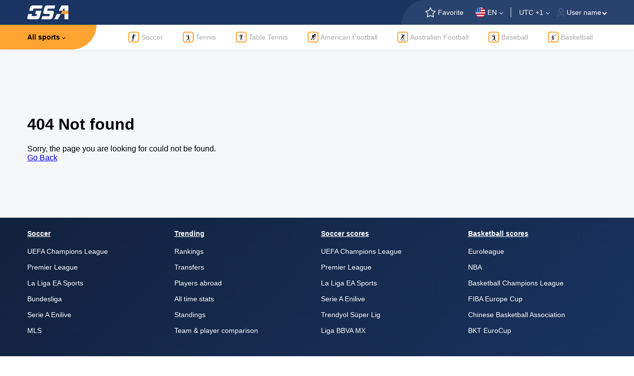

--- FILE ---
content_type: text/html; charset=UTF-8
request_url: https://ru.globalsportsarchive.com/match/soccer/1964-11-01/fc-groningen-vs-rksv-sittardia/162346/
body_size: 82178
content:
<!doctype html>
<html lang="en">
<head>
    <meta charset="UTF-8">
    <meta name="viewport"
          content="width=device-width, user-scalable=no, initial-scale=1.0, maximum-scale=1.0, minimum-scale=1.0">
    <meta http-equiv="X-UA-Compatible" content="ie=edge">
    <meta name="description" content=""/>
    <meta name="keywords" content=""/>
    <meta name="robots" content="index, follow, noodp"/>
    
    <meta property="og:locale" content=""/>
    <meta property="og:type" content=""/>
    <meta property="og:title" content=""/>
    <meta property="og:description" content=""/>
    <meta property="og:url" content="https://globalsportsarchive.com/en/soccer/match//fc-groningen-vs-rksv-sittardia/162346"/>
    <meta property="og:image" content="https://globalsportsarchive.com/en/resources/assets/images/logo.svg"/>
    <meta property="og:image:secure_url" content="https://globalsportsarchive.com/en/resources/assets/images/logo.svg"/>
    <meta property="og:site_name" content="GSA Website"/>
    
    <meta name="twitter:card" content="summary_large_image"/>
    <meta name="twitter:description" content=""/>
    <meta name="twitter:site" content="@glsportsarchive"/>
    <meta name="twitter:title" content=""/>
    <meta name="twitter:image" content="https://globalsportsarchive.com/en/resources/assets/images/logo.svg"/>
    <meta name="twitter:creator" content="@glsportsarchive"/>
    
    <link rel="stylesheet" href="https://globalsportsarchive.com/en/resources/assets/css/styles.css">
    <title>404 Not found</title>
    <link rel="icon" href="https://globalsportsarchive.com/en/resources/assets/images/favicon.svg" type="image/x-icon"/>
    <link rel="canonical" href="https://globalsportsarchive.com/en/soccer/match//fc-groningen-vs-rksv-sittardia/162346"/>
    <link rel="alternate" hreflang="en" href="https://globalsportsarchive.com/en/soccer/match//fc-groningen-vs-rksv-sittardia/162346" />
     <!-- Google tag (gtag.js) -->
	<script async src="https://www.googletagmanager.com/gtag/js?id=G-5B1GVWCN09"></script>
	<script>
	  window.dataLayer = window.dataLayer || [];
	  function gtag(){dataLayer.push(arguments);}
	  gtag('js', new Date());

	  gtag('config', 'G-5B1GVWCN09');
	</script>
        </head>
<body>
<header class="gsa-header gsa-font-sm gsa-text-white">
    <div class="gsa-header__banner gsa-bg-gradient">
        <div class="gsa-container gsa-bg-gradient gsa-justify-between">
            <div class="gsa-header__banner-menu gsa-flex-center">
                <a class="gsa-flex" href="https://globalsportsarchive.com/en/">
                    <img
                        class="gsa-header__banner-menu__logo gsa-flex-center gsa-mr-lg-3 gsa-mr-10"
                        src="https://globalsportsarchive.com/en/resources/assets/images/logo.svg"
                        alt="Global Sports Archive Logo"
                    />
                </a>
                <nav class="gsa-header__banner-menu__nav gsa-d-none gsa-ml-lg-4 gsa-ml-10">
                    <ol class="gsa-header__banner-menu__nav-list gsa-m-0 gsa-p-0 gsa-flex">
                                                    <li class="gsa-header__banner-menu__nav-list__item gsa-mr-xl-4 gsa-mr-7">
                                <a class="gsa-text-decoration-none gsa-text-white" href="https://globalsportsarchive.com/en/coverage">
                                    Coverage
                                </a>
                            </li>
                                                    <li class="gsa-header__banner-menu__nav-list__item gsa-mr-xl-4 gsa-mr-7">
                                <a class="gsa-text-decoration-none gsa-text-white" href="https://globalsportsarchive.com/en/tools">
                                    Tools
                                </a>
                            </li>
                                                    <li class="gsa-header__banner-menu__nav-list__item gsa-mr-xl-4 gsa-mr-7">
                                <a class="gsa-text-decoration-none gsa-text-white" href="https://globalsportsarchive.com/en/about">
                                    About
                                </a>
                            </li>
                                                    <li class="gsa-header__banner-menu__nav-list__item gsa-mr-xl-4 gsa-mr-7">
                                <a class="gsa-text-decoration-none gsa-text-white" href="https://globalsportsarchive.com/en/contact">
                                    Contact
                                </a>
                            </li>
                                            </ol>
                </nav>
            </div>
            <div class="gsa-header__banner-info gsa-d-md-none gsa-flex-center gsa-pl-5">
                <div class="gsa-flex-center gsa-pr-xl-4 gsa-pr-6">
                    <img src="https://globalsportsarchive.com/en/resources/assets/images/icons/star.svg" alt="star" class="gsa-pr-1"/>
                    <p>Favorite</p>
                </div>
                <div class="gsa-header__banner-info__language gsa-pr-3">
                    <div class="gsa-comp-dropdown ">
    <div data-value="en" class="gsa-comp-dropdown__selected gsa-dark-theme ">
                                    <div class="gsa-circle-20 gsa-mr-1">
                    <img src="https://globalsportsarchive.com/en/resources/assets/images/countries/usa.svg" alt="logo" class="gsa-shrink-0 gsa-w-20" />
                </div>
                        <p>EN</p>
            </div>
    <div class="gsa-comp-dropdown__list gsa-simple-bar gsa-d-none ">
        <div class="gsa-comp-dropdown__list-group gsa-flex-column ">
                            <div data-value="en" class="gsa-comp-dropdown__list-item gsa-language-dropdown-item gsa-active">
                                                                <div class="gsa-circle-20 gsa-mr-1">
                            <img src="https://globalsportsarchive.com/en/resources/assets/images/countries/usa.svg" alt="logo" class="gsa-shrink-0 gsa-w-20" />
                        </div>
                                        EN
                                    </div>
                    </div>
    </div>
    <select class="gsa-comp-select">
                    <option value="en">EN</option>
            </select>
</div>                </div>
                <div class="gsa-pl-3 gsa-pr-3">
                    <div class="gsa-comp-dropdown ">
    <div data-value="1" class="gsa-comp-dropdown__selected gsa-dark-theme ">
                                <p>UTC +1</p>
            </div>
    <div class="gsa-comp-dropdown__list gsa-simple-bar gsa-d-none ">
        <div class="gsa-comp-dropdown__list-group gsa-flex-column ">
                            <div data-value="-12" class="gsa-comp-dropdown__list-item  ">
                                                            UTC -12
                                    </div>
                            <div data-value="-11" class="gsa-comp-dropdown__list-item  ">
                                                            UTC -11
                                    </div>
                            <div data-value="-10" class="gsa-comp-dropdown__list-item  ">
                                                            UTC -10
                                    </div>
                            <div data-value="-9" class="gsa-comp-dropdown__list-item  ">
                                                            UTC -9
                                    </div>
                            <div data-value="-8" class="gsa-comp-dropdown__list-item  ">
                                                            UTC -8
                                    </div>
                            <div data-value="-7" class="gsa-comp-dropdown__list-item  ">
                                                            UTC -7
                                    </div>
                            <div data-value="-6" class="gsa-comp-dropdown__list-item  ">
                                                            UTC -6
                                    </div>
                            <div data-value="-5" class="gsa-comp-dropdown__list-item  ">
                                                            UTC -5
                                    </div>
                            <div data-value="-4" class="gsa-comp-dropdown__list-item  ">
                                                            UTC -4
                                    </div>
                            <div data-value="-3" class="gsa-comp-dropdown__list-item  ">
                                                            UTC -3
                                    </div>
                            <div data-value="-2" class="gsa-comp-dropdown__list-item  ">
                                                            UTC -2
                                    </div>
                            <div data-value="-1" class="gsa-comp-dropdown__list-item  ">
                                                            UTC -1
                                    </div>
                            <div data-value="0" class="gsa-comp-dropdown__list-item  ">
                                                            UTC +0
                                    </div>
                            <div data-value="1" class="gsa-comp-dropdown__list-item  gsa-active">
                                                            UTC +1
                                    </div>
                            <div data-value="2" class="gsa-comp-dropdown__list-item  ">
                                                            UTC +2
                                    </div>
                            <div data-value="3" class="gsa-comp-dropdown__list-item  ">
                                                            UTC +3
                                    </div>
                            <div data-value="4" class="gsa-comp-dropdown__list-item  ">
                                                            UTC +4
                                    </div>
                            <div data-value="5" class="gsa-comp-dropdown__list-item  ">
                                                            UTC +5
                                    </div>
                            <div data-value="6" class="gsa-comp-dropdown__list-item  ">
                                                            UTC +6
                                    </div>
                            <div data-value="7" class="gsa-comp-dropdown__list-item  ">
                                                            UTC +7
                                    </div>
                            <div data-value="8" class="gsa-comp-dropdown__list-item  ">
                                                            UTC +8
                                    </div>
                            <div data-value="9" class="gsa-comp-dropdown__list-item  ">
                                                            UTC +9
                                    </div>
                            <div data-value="10" class="gsa-comp-dropdown__list-item  ">
                                                            UTC +10
                                    </div>
                            <div data-value="11" class="gsa-comp-dropdown__list-item  ">
                                                            UTC +11
                                    </div>
                            <div data-value="12" class="gsa-comp-dropdown__list-item  ">
                                                            UTC +12
                                    </div>
                    </div>
    </div>
    <select class="gsa-comp-select">
                    <option value="-12">UTC -12</option>
                    <option value="-11">UTC -11</option>
                    <option value="-10">UTC -10</option>
                    <option value="-9">UTC -9</option>
                    <option value="-8">UTC -8</option>
                    <option value="-7">UTC -7</option>
                    <option value="-6">UTC -6</option>
                    <option value="-5">UTC -5</option>
                    <option value="-4">UTC -4</option>
                    <option value="-3">UTC -3</option>
                    <option value="-2">UTC -2</option>
                    <option value="-1">UTC -1</option>
                    <option value="0">UTC +0</option>
                    <option value="1">UTC +1</option>
                    <option value="2">UTC +2</option>
                    <option value="3">UTC +3</option>
                    <option value="4">UTC +4</option>
                    <option value="5">UTC +5</option>
                    <option value="6">UTC +6</option>
                    <option value="7">UTC +7</option>
                    <option value="8">UTC +8</option>
                    <option value="9">UTC +9</option>
                    <option value="10">UTC +10</option>
                    <option value="11">UTC +11</option>
                    <option value="12">UTC +12</option>
            </select>
</div>                </div>
                <div class="gsa-header__banner-info__setting gsa-comp-collapse">
                    <img src="https://globalsportsarchive.com/en/resources/assets/images/icons/grey-person.svg" alt="avatar" class="gsa-pr-1"/>
                    <p class="gsa-header__banner-info__setting-user gsa-comp-collapse__title">
                        User name
                    </p>
                    <div class="gsa-comp-collapse__content gsa-header__banner-info__setting-dropdown gsa-d-none">



                        <div class="gsa-header__banner-info__setting-dropdown__item gsa-text-red">
                            Log Out
                        </div>
                    </div>
                </div>
            </div>
            <div class="gsa-header__banner-mobile-menu gsa-d-md-flex gsa-d-none gsa-flex-center gsa-pl-sm-4 gsa-pl-5">
                <img src="https://globalsportsarchive.com/en/resources/assets/images/icons/search.svg" alt="search" class="gsa-cursor-pointer gsa-ml-3 gsa-pr-3"/>
                <img src="https://globalsportsarchive.com/en/resources/assets/images/icons/menu.svg" alt="menu" id="gsa-header-menu" class="gsa-cursor-pointer gsa-flex gsa-mx-3"/>
                <img src="https://globalsportsarchive.com/en/resources/assets/images/icons/close.svg" alt="close" id="gsa-header-close" class="gsa-cursor-pointer gsa-mx-3 gsa-d-none"/>
            </div>
        </div>
        <div class="gsa-header__banner-dropdown gsa-bg-white gsa-d-none gsa-font-md gsa-font-weight-medium gsa-pb-4">
            
            <div class="gsa-header__banner-dropdown__user gsa-py-3 gsa-comp-collapse">
                <img src="https://globalsportsarchive.com/en/resources/assets/images/icons/person.svg" alt="avatar" class="gsa-header__banner-dropdown__user-avatar gsa-pr-2"/>
                <p class="gsa-header__banner-dropdown__user-name gsa-comp-collapse__title">
                    User name
                </p>
                <div class="gsa-header__banner-dropdown__user-dropdown gsa-comp-collapse__content gsa-d-none">



                    <div class="gsa-header__banner-dropdown__user-dropdown__item gsa-text-red">
                        Log Out
                    </div>
                </div>
            </div>
            <div class="gsa-text-black gsa-flex-center gsa-pt-4 gsa-gap-10">
                <div class="gsa-header__banner-dropdown__item gsa-flex-center">
                    <div class="gsa-comp-dropdown gsa-w-full gsa-comp-dropdown-wide">
    <div data-value="en" class="gsa-comp-dropdown__selected  gsa-justify-center">
                                    <div class="gsa-circle-20 gsa-mr-1">
                    <img src="https://globalsportsarchive.com/en/resources/assets/images/countries/usa.svg" alt="logo" class="gsa-shrink-0 gsa-w-20" />
                </div>
                        <p>EN</p>
            </div>
    <div class="gsa-comp-dropdown__list gsa-simple-bar gsa-d-none gsa-w-full">
        <div class="gsa-comp-dropdown__list-group gsa-flex-column gsa-w-full">
                            <div data-value="en" class="gsa-comp-dropdown__list-item gsa-w-full gsa-justify-center gsa-active">
                                                                <div class="gsa-circle-20 gsa-mr-1">
                            <img src="https://globalsportsarchive.com/en/resources/assets/images/countries/usa.svg" alt="logo" class="gsa-shrink-0 gsa-w-20" />
                        </div>
                                        EN
                                    </div>
                    </div>
    </div>
    <select class="gsa-comp-select">
                    <option value="en">EN</option>
            </select>
</div>                </div>
                <div class="gsa-header__banner-dropdown__item gsa-flex-center">
                    <div class="gsa-comp-dropdown gsa-w-full gsa-comp-dropdown-wide">
    <div data-value="1" class="gsa-comp-dropdown__selected  gsa-justify-center">
                                <p>UTC +1</p>
            </div>
    <div class="gsa-comp-dropdown__list gsa-simple-bar gsa-d-none gsa-w-full">
        <div class="gsa-comp-dropdown__list-group gsa-flex-column gsa-w-full">
                            <div data-value="-12" class="gsa-comp-dropdown__list-item gsa-w-full gsa-justify-center ">
                                                            UTC -12
                                    </div>
                            <div data-value="-11" class="gsa-comp-dropdown__list-item gsa-w-full gsa-justify-center ">
                                                            UTC -11
                                    </div>
                            <div data-value="-10" class="gsa-comp-dropdown__list-item gsa-w-full gsa-justify-center ">
                                                            UTC -10
                                    </div>
                            <div data-value="-9" class="gsa-comp-dropdown__list-item gsa-w-full gsa-justify-center ">
                                                            UTC -9
                                    </div>
                            <div data-value="-8" class="gsa-comp-dropdown__list-item gsa-w-full gsa-justify-center ">
                                                            UTC -8
                                    </div>
                            <div data-value="-7" class="gsa-comp-dropdown__list-item gsa-w-full gsa-justify-center ">
                                                            UTC -7
                                    </div>
                            <div data-value="-6" class="gsa-comp-dropdown__list-item gsa-w-full gsa-justify-center ">
                                                            UTC -6
                                    </div>
                            <div data-value="-5" class="gsa-comp-dropdown__list-item gsa-w-full gsa-justify-center ">
                                                            UTC -5
                                    </div>
                            <div data-value="-4" class="gsa-comp-dropdown__list-item gsa-w-full gsa-justify-center ">
                                                            UTC -4
                                    </div>
                            <div data-value="-3" class="gsa-comp-dropdown__list-item gsa-w-full gsa-justify-center ">
                                                            UTC -3
                                    </div>
                            <div data-value="-2" class="gsa-comp-dropdown__list-item gsa-w-full gsa-justify-center ">
                                                            UTC -2
                                    </div>
                            <div data-value="-1" class="gsa-comp-dropdown__list-item gsa-w-full gsa-justify-center ">
                                                            UTC -1
                                    </div>
                            <div data-value="0" class="gsa-comp-dropdown__list-item gsa-w-full gsa-justify-center ">
                                                            UTC +0
                                    </div>
                            <div data-value="1" class="gsa-comp-dropdown__list-item gsa-w-full gsa-justify-center gsa-active">
                                                            UTC +1
                                    </div>
                            <div data-value="2" class="gsa-comp-dropdown__list-item gsa-w-full gsa-justify-center ">
                                                            UTC +2
                                    </div>
                            <div data-value="3" class="gsa-comp-dropdown__list-item gsa-w-full gsa-justify-center ">
                                                            UTC +3
                                    </div>
                            <div data-value="4" class="gsa-comp-dropdown__list-item gsa-w-full gsa-justify-center ">
                                                            UTC +4
                                    </div>
                            <div data-value="5" class="gsa-comp-dropdown__list-item gsa-w-full gsa-justify-center ">
                                                            UTC +5
                                    </div>
                            <div data-value="6" class="gsa-comp-dropdown__list-item gsa-w-full gsa-justify-center ">
                                                            UTC +6
                                    </div>
                            <div data-value="7" class="gsa-comp-dropdown__list-item gsa-w-full gsa-justify-center ">
                                                            UTC +7
                                    </div>
                            <div data-value="8" class="gsa-comp-dropdown__list-item gsa-w-full gsa-justify-center ">
                                                            UTC +8
                                    </div>
                            <div data-value="9" class="gsa-comp-dropdown__list-item gsa-w-full gsa-justify-center ">
                                                            UTC +9
                                    </div>
                            <div data-value="10" class="gsa-comp-dropdown__list-item gsa-w-full gsa-justify-center ">
                                                            UTC +10
                                    </div>
                            <div data-value="11" class="gsa-comp-dropdown__list-item gsa-w-full gsa-justify-center ">
                                                            UTC +11
                                    </div>
                            <div data-value="12" class="gsa-comp-dropdown__list-item gsa-w-full gsa-justify-center ">
                                                            UTC +12
                                    </div>
                    </div>
    </div>
    <select class="gsa-comp-select">
                    <option value="-12">UTC -12</option>
                    <option value="-11">UTC -11</option>
                    <option value="-10">UTC -10</option>
                    <option value="-9">UTC -9</option>
                    <option value="-8">UTC -8</option>
                    <option value="-7">UTC -7</option>
                    <option value="-6">UTC -6</option>
                    <option value="-5">UTC -5</option>
                    <option value="-4">UTC -4</option>
                    <option value="-3">UTC -3</option>
                    <option value="-2">UTC -2</option>
                    <option value="-1">UTC -1</option>
                    <option value="0">UTC +0</option>
                    <option value="1">UTC +1</option>
                    <option value="2">UTC +2</option>
                    <option value="3">UTC +3</option>
                    <option value="4">UTC +4</option>
                    <option value="5">UTC +5</option>
                    <option value="6">UTC +6</option>
                    <option value="7">UTC +7</option>
                    <option value="8">UTC +8</option>
                    <option value="9">UTC +9</option>
                    <option value="10">UTC +10</option>
                    <option value="11">UTC +11</option>
                    <option value="12">UTC +12</option>
            </select>
</div>                </div>
            </div>
        </div>
        <div class="gsa-header__banner-bg"></div>
    </div>
    <div class="gsa-sports-nav gsa-comp-collapse gsa-box-shadow gsa-font-sm gsa-d-md-none">
        <div class="gsa-sports-nav__bg"></div>
        <div class="gsa-container gsa-overflow-hidden">
            <div class="gsa-sports-nav__title">
                <p class="gsa-sports-nav__title-content gsa-comp-collapse__title">
                    All sports
                </p>
            </div>
            <div class="gsa-flex-1 gsa-h-full gsa-ml-5">
                <ul class="gsa-sports-nav__list gsa-flex gsa-items-center gsa-h-full gsa-m-0 gsa-p-0">
                                                                <li class="gsa-sports-nav__list-item gsa-mr-4 gsa-ml-3">
                            <a class="gsa-flex-center gsa-text-grey gsa-text-decoration-none" href="https://globalsportsarchive.com/en/soccer">
                                <div class="gsa-sport-logo gsa-flex-center gsa-mr-1">
                                    <img class="gsa-w-full" src="https://globalsportsarchive.com/en/resources/assets/images/sports/soccer.svg" alt="Soccer" />
                                </div>
                                <p class="gsa-text-nowrap">
                                    Soccer
                                </p>
                            </a>
                        </li>
                                            <li class="gsa-sports-nav__list-item gsa-mr-4 gsa-ml-3">
                            <a class="gsa-flex-center gsa-text-grey gsa-text-decoration-none" href="https://globalsportsarchive.com/sport/tennis/-/">
                                <div class="gsa-sport-logo gsa-flex-center gsa-mr-1">
                                    <img class="gsa-w-full" src="https://globalsportsarchive.com/en/resources/assets/images/sports/tennis.svg" alt="Tennis" />
                                </div>
                                <p class="gsa-text-nowrap">
                                    Tennis
                                </p>
                            </a>
                        </li>
                                            <li class="gsa-sports-nav__list-item gsa-mr-4 gsa-ml-3">
                            <a class="gsa-flex-center gsa-text-grey gsa-text-decoration-none" href="https://globalsportsarchive.com/sport/table_tennis/-/">
                                <div class="gsa-sport-logo gsa-flex-center gsa-mr-1">
                                    <img class="gsa-w-full" src="https://globalsportsarchive.com/en/resources/assets/images/sports/table-tennis.svg" alt="Table Tennis" />
                                </div>
                                <p class="gsa-text-nowrap">
                                    Table Tennis
                                </p>
                            </a>
                        </li>
                                            <li class="gsa-sports-nav__list-item gsa-mr-4 gsa-ml-3">
                            <a class="gsa-flex-center gsa-text-grey gsa-text-decoration-none" href="https://globalsportsarchive.com/sport/american_football/-/">
                                <div class="gsa-sport-logo gsa-flex-center gsa-mr-1">
                                    <img class="gsa-w-full" src="https://globalsportsarchive.com/en/resources/assets/images/sports/american-football.svg" alt="American Football" />
                                </div>
                                <p class="gsa-text-nowrap">
                                    American Football
                                </p>
                            </a>
                        </li>
                                            <li class="gsa-sports-nav__list-item gsa-mr-4 gsa-ml-3">
                            <a class="gsa-flex-center gsa-text-grey gsa-text-decoration-none" href="https://globalsportsarchive.com/sport/australian_football/-/">
                                <div class="gsa-sport-logo gsa-flex-center gsa-mr-1">
                                    <img class="gsa-w-full" src="https://globalsportsarchive.com/en/resources/assets/images/sports/australian-football.svg" alt="Australian Football" />
                                </div>
                                <p class="gsa-text-nowrap">
                                    Australian Football
                                </p>
                            </a>
                        </li>
                                            <li class="gsa-sports-nav__list-item gsa-mr-4 gsa-ml-3">
                            <a class="gsa-flex-center gsa-text-grey gsa-text-decoration-none" href="https://globalsportsarchive.com/sport/baseball/-/">
                                <div class="gsa-sport-logo gsa-flex-center gsa-mr-1">
                                    <img class="gsa-w-full" src="https://globalsportsarchive.com/en/resources/assets/images/sports/baseball.svg" alt="Baseball" />
                                </div>
                                <p class="gsa-text-nowrap">
                                    Baseball
                                </p>
                            </a>
                        </li>
                                            <li class="gsa-sports-nav__list-item gsa-mr-4 gsa-ml-3">
                            <a class="gsa-flex-center gsa-text-grey gsa-text-decoration-none" href="https://globalsportsarchive.com/sport/basketball/-/">
                                <div class="gsa-sport-logo gsa-flex-center gsa-mr-1">
                                    <img class="gsa-w-full" src="https://globalsportsarchive.com/en/resources/assets/images/sports/basketball.svg" alt="Basketball" />
                                </div>
                                <p class="gsa-text-nowrap">
                                    Basketball
                                </p>
                            </a>
                        </li>
                                    </ul>
            </div>
        </div>
        <div class="gsa-container gsa-h-0 gsa-bg-transparent">
            <div class="gsa-sports-nav__dropdown gsa-comp-collapse__content gsa-d-none gsa-w-full">
                <div class="gsa-sports-nav__dropdown-wrapper gsa-bg-white gsa-w-full gsa-box-shadow">
                                            <div class="gsa-sports-nav__dropdown-wrapper__column">
                                                            <div class="gsa-sports-nav__dropdown-wrapper__column-item gsa-justify-between gsa-items-center">
                                    <div class="gsa-flex gsa-items-center">
                                        <a class="gsa-flex-center gsa-text-decoration-none" href="https://globalsportsarchive.com/sport/american_football/-/">
                                            <div class="gsa-sport-logo gsa-flex-center gsa-mr-1 ">
                                                <img class="gsa-w-full" src="https://globalsportsarchive.com/en/resources/assets/images/sports/american-football.svg" alt="American Football">
                                            </div>
                                            <p class=" gsa-text-black gsa-font-sm gsa-font-weight-medium">
                                                American Football
                                            </p>
                                        </a>
                                    </div>
                                                                    </div>
                                                            <div class="gsa-sports-nav__dropdown-wrapper__column-item gsa-justify-between gsa-items-center">
                                    <div class="gsa-flex gsa-items-center">
                                        <a class="gsa-flex-center gsa-text-decoration-none" href="https://globalsportsarchive.com/sport/australian_football/-/">
                                            <div class="gsa-sport-logo gsa-flex-center gsa-mr-1 ">
                                                <img class="gsa-w-full" src="https://globalsportsarchive.com/en/resources/assets/images/sports/australian-football.svg" alt="Australian Football">
                                            </div>
                                            <p class=" gsa-text-black gsa-font-sm gsa-font-weight-medium">
                                                Australian Football
                                            </p>
                                        </a>
                                    </div>
                                                                    </div>
                                                            <div class="gsa-sports-nav__dropdown-wrapper__column-item gsa-justify-between gsa-items-center">
                                    <div class="gsa-flex gsa-items-center">
                                        <a class="gsa-flex-center gsa-text-decoration-none" href="https://globalsportsarchive.com/sport/baseball/-/">
                                            <div class="gsa-sport-logo gsa-flex-center gsa-mr-1 ">
                                                <img class="gsa-w-full" src="https://globalsportsarchive.com/en/resources/assets/images/sports/baseball.svg" alt="Baseball">
                                            </div>
                                            <p class=" gsa-text-black gsa-font-sm gsa-font-weight-medium">
                                                Baseball
                                            </p>
                                        </a>
                                    </div>
                                                                    </div>
                                                            <div class="gsa-sports-nav__dropdown-wrapper__column-item gsa-justify-between gsa-items-center">
                                    <div class="gsa-flex gsa-items-center">
                                        <a class="gsa-flex-center gsa-text-decoration-none" href="https://globalsportsarchive.com/sport/basketball/-/">
                                            <div class="gsa-sport-logo gsa-flex-center gsa-mr-1 ">
                                                <img class="gsa-w-full" src="https://globalsportsarchive.com/en/resources/assets/images/sports/basketball.svg" alt="Basketball">
                                            </div>
                                            <p class=" gsa-text-black gsa-font-sm gsa-font-weight-medium">
                                                Basketball
                                            </p>
                                        </a>
                                    </div>
                                                                    </div>
                                                    </div>
                                            <div class="gsa-sports-nav__dropdown-wrapper__column">
                                                            <div class="gsa-sports-nav__dropdown-wrapper__column-item gsa-justify-between gsa-items-center">
                                    <div class="gsa-flex gsa-items-center">
                                        <a class="gsa-flex-center gsa-text-decoration-none" href="https://globalsportsarchive.com/sport/counterstrikego/-/">
                                            <div class="gsa-sport-logo gsa-flex-center gsa-mr-1 ">
                                                <img class="gsa-w-full" src="https://globalsportsarchive.com/en/resources/assets/images/sports/counterstrikego.svg" alt="Counter Strike 2">
                                            </div>
                                            <p class=" gsa-text-black gsa-font-sm gsa-font-weight-medium">
                                                Counter Strike 2
                                            </p>
                                        </a>
                                    </div>
                                                                    </div>
                                                            <div class="gsa-sports-nav__dropdown-wrapper__column-item gsa-justify-between gsa-items-center">
                                    <div class="gsa-flex gsa-items-center">
                                        <a class="gsa-flex-center gsa-text-decoration-none" href="https://globalsportsarchive.com/sport/cricket/-/">
                                            <div class="gsa-sport-logo gsa-flex-center gsa-mr-1 ">
                                                <img class="gsa-w-full" src="https://globalsportsarchive.com/en/resources/assets/images/sports/cricket.svg" alt="Cricket">
                                            </div>
                                            <p class=" gsa-text-black gsa-font-sm gsa-font-weight-medium">
                                                Cricket
                                            </p>
                                        </a>
                                    </div>
                                                                    </div>
                                                            <div class="gsa-sports-nav__dropdown-wrapper__column-item gsa-justify-between gsa-items-center">
                                    <div class="gsa-flex gsa-items-center">
                                        <a class="gsa-flex-center gsa-text-decoration-none" href="https://globalsportsarchive.com/en/diving">
                                            <div class="gsa-sport-logo gsa-flex-center gsa-mr-1 ">
                                                <img class="gsa-w-full" src="https://globalsportsarchive.com/en/resources/assets/images/sports/diving.svg" alt="Diving">
                                            </div>
                                            <p class=" gsa-text-black gsa-font-sm gsa-font-weight-medium">
                                                Diving
                                            </p>
                                        </a>
                                    </div>
                                                                    </div>
                                                            <div class="gsa-sports-nav__dropdown-wrapper__column-item gsa-justify-between gsa-items-center">
                                    <div class="gsa-flex gsa-items-center">
                                        <a class="gsa-flex-center gsa-text-decoration-none" href="https://globalsportsarchive.com/sport/field_hockey/-/">
                                            <div class="gsa-sport-logo gsa-flex-center gsa-mr-1 ">
                                                <img class="gsa-w-full" src="https://globalsportsarchive.com/en/resources/assets/images/sports/field-hockey.svg" alt="Field Hockey">
                                            </div>
                                            <p class=" gsa-text-black gsa-font-sm gsa-font-weight-medium">
                                                Field Hockey
                                            </p>
                                        </a>
                                    </div>
                                                                    </div>
                                                    </div>
                                            <div class="gsa-sports-nav__dropdown-wrapper__column">
                                                            <div class="gsa-sports-nav__dropdown-wrapper__column-item gsa-justify-between gsa-items-center">
                                    <div class="gsa-flex gsa-items-center">
                                        <a class="gsa-flex-center gsa-text-decoration-none" href="https://globalsportsarchive.com/sport/floorball/-/">
                                            <div class="gsa-sport-logo gsa-flex-center gsa-mr-1 ">
                                                <img class="gsa-w-full" src="https://globalsportsarchive.com/en/resources/assets/images/sports/floorball.svg" alt="Floorball">
                                            </div>
                                            <p class=" gsa-text-black gsa-font-sm gsa-font-weight-medium">
                                                Floorball
                                            </p>
                                        </a>
                                    </div>
                                                                    </div>
                                                            <div class="gsa-sports-nav__dropdown-wrapper__column-item gsa-justify-between gsa-items-center">
                                    <div class="gsa-flex gsa-items-center">
                                        <a class="gsa-flex-center gsa-text-decoration-none" href="https://globalsportsarchive.com/sport/handball/-/">
                                            <div class="gsa-sport-logo gsa-flex-center gsa-mr-1 ">
                                                <img class="gsa-w-full" src="https://globalsportsarchive.com/en/resources/assets/images/sports/handball.svg" alt="Handball">
                                            </div>
                                            <p class=" gsa-text-black gsa-font-sm gsa-font-weight-medium">
                                                Handball
                                            </p>
                                        </a>
                                    </div>
                                                                    </div>
                                                            <div class="gsa-sports-nav__dropdown-wrapper__column-item gsa-justify-between gsa-items-center">
                                    <div class="gsa-flex gsa-items-center">
                                        <a class="gsa-flex-center gsa-text-decoration-none" href="https://globalsportsarchive.com/sport/ice_hockey/-/">
                                            <div class="gsa-sport-logo gsa-flex-center gsa-mr-1 ">
                                                <img class="gsa-w-full" src="https://globalsportsarchive.com/en/resources/assets/images/sports/ice-hockey.svg" alt="Ice Hockey">
                                            </div>
                                            <p class=" gsa-text-black gsa-font-sm gsa-font-weight-medium">
                                                Ice Hockey
                                            </p>
                                        </a>
                                    </div>
                                                                    </div>
                                                            <div class="gsa-sports-nav__dropdown-wrapper__column-item gsa-justify-between gsa-items-center">
                                    <div class="gsa-flex gsa-items-center">
                                        <a class="gsa-flex-center gsa-text-decoration-none" href="https://globalsportsarchive.com/sport/kabaddi/-/">
                                            <div class="gsa-sport-logo gsa-flex-center gsa-mr-1 ">
                                                <img class="gsa-w-full" src="https://globalsportsarchive.com/en/resources/assets/images/sports/kabaddi.svg" alt="Kabaddi">
                                            </div>
                                            <p class=" gsa-text-black gsa-font-sm gsa-font-weight-medium">
                                                Kabaddi
                                            </p>
                                        </a>
                                    </div>
                                                                    </div>
                                                    </div>
                                            <div class="gsa-sports-nav__dropdown-wrapper__column">
                                                            <div class="gsa-sports-nav__dropdown-wrapper__column-item gsa-justify-between gsa-items-center">
                                    <div class="gsa-flex gsa-items-center">
                                        <a class="gsa-flex-center gsa-text-decoration-none" href="https://globalsportsarchive.com/sport/leagueoflegends/-/">
                                            <div class="gsa-sport-logo gsa-flex-center gsa-mr-1 ">
                                                <img class="gsa-w-full" src="https://globalsportsarchive.com/en/resources/assets/images/sports/leagueoflegends.svg" alt="League of Legends">
                                            </div>
                                            <p class=" gsa-text-black gsa-font-sm gsa-font-weight-medium">
                                                League of Legends
                                            </p>
                                        </a>
                                    </div>
                                                                    </div>
                                                            <div class="gsa-sports-nav__dropdown-wrapper__column-item gsa-justify-between gsa-items-center">
                                    <div class="gsa-flex gsa-items-center">
                                        <a class="gsa-flex-center gsa-text-decoration-none" href="https://globalsportsarchive.com/sport/overwatch/-/">
                                            <div class="gsa-sport-logo gsa-flex-center gsa-mr-1 ">
                                                <img class="gsa-w-full" src="https://globalsportsarchive.com/en/resources/assets/images/sports/overwatch.svg" alt="Overwatch">
                                            </div>
                                            <p class=" gsa-text-black gsa-font-sm gsa-font-weight-medium">
                                                Overwatch
                                            </p>
                                        </a>
                                    </div>
                                                                    </div>
                                                            <div class="gsa-sports-nav__dropdown-wrapper__column-item gsa-justify-between gsa-items-center">
                                    <div class="gsa-flex gsa-items-center">
                                        <a class="gsa-flex-center gsa-text-decoration-none" href="https://globalsportsarchive.com/sport/rainbowsix/-/">
                                            <div class="gsa-sport-logo gsa-flex-center gsa-mr-1 ">
                                                <img class="gsa-w-full" src="https://globalsportsarchive.com/en/resources/assets/images/sports/rainbowsix.svg" alt="Rainbow Six">
                                            </div>
                                            <p class=" gsa-text-black gsa-font-sm gsa-font-weight-medium">
                                                Rainbow Six
                                            </p>
                                        </a>
                                    </div>
                                                                    </div>
                                                            <div class="gsa-sports-nav__dropdown-wrapper__column-item gsa-justify-between gsa-items-center">
                                    <div class="gsa-flex gsa-items-center">
                                        <a class="gsa-flex-center gsa-text-decoration-none" href="https://globalsportsarchive.com/sport/rocketleague/-/">
                                            <div class="gsa-sport-logo gsa-flex-center gsa-mr-1 ">
                                                <img class="gsa-w-full" src="https://globalsportsarchive.com/en/resources/assets/images/sports/rocketleague.svg" alt="Rocket League">
                                            </div>
                                            <p class=" gsa-text-black gsa-font-sm gsa-font-weight-medium">
                                                Rocket League
                                            </p>
                                        </a>
                                    </div>
                                                                    </div>
                                                    </div>
                                            <div class="gsa-sports-nav__dropdown-wrapper__column">
                                                            <div class="gsa-sports-nav__dropdown-wrapper__column-item gsa-justify-between gsa-items-center">
                                    <div class="gsa-flex gsa-items-center">
                                        <a class="gsa-flex-center gsa-text-decoration-none" href="https://globalsportsarchive.com/sport/rugby/-/">
                                            <div class="gsa-sport-logo gsa-flex-center gsa-mr-1 ">
                                                <img class="gsa-w-full" src="https://globalsportsarchive.com/en/resources/assets/images/sports/rugby.svg" alt="Rugby">
                                            </div>
                                            <p class=" gsa-text-black gsa-font-sm gsa-font-weight-medium">
                                                Rugby
                                            </p>
                                        </a>
                                    </div>
                                                                    </div>
                                                            <div class="gsa-sports-nav__dropdown-wrapper__column-item gsa-justify-between gsa-items-center">
                                    <div class="gsa-flex gsa-items-center">
                                        <a class="gsa-flex-center gsa-text-decoration-none" href="https://globalsportsarchive.com/en/soccer">
                                            <div class="gsa-sport-logo gsa-flex-center gsa-mr-1 ">
                                                <img class="gsa-w-full" src="https://globalsportsarchive.com/en/resources/assets/images/sports/soccer.svg" alt="Soccer">
                                            </div>
                                            <p class=" gsa-text-black gsa-font-sm gsa-font-weight-medium">
                                                Soccer
                                            </p>
                                        </a>
                                    </div>
                                                                            <span class="gsa-sport-live gsa-text-red gsa-font-weight-semibold gsa-mr-1">
                                            7
                                        </span>
                                                                    </div>
                                                            <div class="gsa-sports-nav__dropdown-wrapper__column-item gsa-justify-between gsa-items-center">
                                    <div class="gsa-flex gsa-items-center">
                                        <a class="gsa-flex-center gsa-text-decoration-none" href="https://globalsportsarchive.com/sport/table_tennis/-/">
                                            <div class="gsa-sport-logo gsa-flex-center gsa-mr-1 ">
                                                <img class="gsa-w-full" src="https://globalsportsarchive.com/en/resources/assets/images/sports/table-tennis.svg" alt="Table Tennis">
                                            </div>
                                            <p class=" gsa-text-black gsa-font-sm gsa-font-weight-medium">
                                                Table Tennis
                                            </p>
                                        </a>
                                    </div>
                                                                            <span class="gsa-sport-live gsa-text-red gsa-font-weight-semibold gsa-mr-1">
                                            1
                                        </span>
                                                                    </div>
                                                            <div class="gsa-sports-nav__dropdown-wrapper__column-item gsa-justify-between gsa-items-center">
                                    <div class="gsa-flex gsa-items-center">
                                        <a class="gsa-flex-center gsa-text-decoration-none" href="https://globalsportsarchive.com/sport/tennis/-/">
                                            <div class="gsa-sport-logo gsa-flex-center gsa-mr-1 ">
                                                <img class="gsa-w-full" src="https://globalsportsarchive.com/en/resources/assets/images/sports/tennis.svg" alt="Tennis">
                                            </div>
                                            <p class=" gsa-text-black gsa-font-sm gsa-font-weight-medium">
                                                Tennis
                                            </p>
                                        </a>
                                    </div>
                                                                            <span class="gsa-sport-live gsa-text-red gsa-font-weight-semibold gsa-mr-1">
                                            6
                                        </span>
                                                                    </div>
                                                    </div>
                                            <div class="gsa-sports-nav__dropdown-wrapper__column">
                                                            <div class="gsa-sports-nav__dropdown-wrapper__column-item gsa-justify-between gsa-items-center">
                                    <div class="gsa-flex gsa-items-center">
                                        <a class="gsa-flex-center gsa-text-decoration-none" href="https://globalsportsarchive.com/sport/volleyball/-/">
                                            <div class="gsa-sport-logo gsa-flex-center gsa-mr-1 ">
                                                <img class="gsa-w-full" src="https://globalsportsarchive.com/en/resources/assets/images/sports/volleyball.svg" alt="Volleyball">
                                            </div>
                                            <p class=" gsa-text-black gsa-font-sm gsa-font-weight-medium">
                                                Volleyball
                                            </p>
                                        </a>
                                    </div>
                                                                    </div>
                                                            <div class="gsa-sports-nav__dropdown-wrapper__column-item gsa-justify-between gsa-items-center">
                                    <div class="gsa-flex gsa-items-center">
                                        <a class="gsa-flex-center gsa-text-decoration-none" href="https://globalsportsarchive.com/sport/water_polo/-/">
                                            <div class="gsa-sport-logo gsa-flex-center gsa-mr-1 ">
                                                <img class="gsa-w-full" src="https://globalsportsarchive.com/en/resources/assets/images/sports/water-polo.svg" alt="Water Polo">
                                            </div>
                                            <p class=" gsa-text-black gsa-font-sm gsa-font-weight-medium">
                                                Water Polo
                                            </p>
                                        </a>
                                    </div>
                                                                    </div>
                                                            <div class="gsa-sports-nav__dropdown-wrapper__column-item gsa-justify-between gsa-items-center">
                                    <div class="gsa-flex gsa-items-center">
                                        <a class="gsa-flex-center gsa-text-decoration-none" href="https://globalsportsarchive.com/en/weightlifting">
                                            <div class="gsa-sport-logo gsa-flex-center gsa-mr-1 ">
                                                <img class="gsa-w-full" src="https://globalsportsarchive.com/en/resources/assets/images/sports/weightlifting.svg" alt="Weightlifting">
                                            </div>
                                            <p class=" gsa-text-black gsa-font-sm gsa-font-weight-medium">
                                                Weightlifting
                                            </p>
                                        </a>
                                    </div>
                                                                    </div>
                                                    </div>
                                    </div>
            </div>
        </div>
    </div>
</header><main class="gsa-page gsa-bg-white-two ">
        <div class="gsa-container">
        <div class="gsa-py-10 gsa-w-full ">
            <h1>404 Not found</h1>
            <p>Sorry, the page you are looking for could not be found.</p>
            <a href="https://globalsportsarchive.com/en/">Go Back</a>
        </div>
    </div>
</main>
<footer class="gsa-footer gsa-font-sm">
    <div class="gsa-footer-background gsa-flex-column">
        <div class="gsa-container gsa-w-full gsa-pt-4 gsa-pb-5">
            <div class="gsa-footer__news gsa-w-full">
                                    <div>
                        <div class="gsa-text-white gsa-font-weight-bold gsa-text-underline gsa-font-sm gsa-pb-1 gsa-mb-3">Soccer</div>
                                                    <div class="gsa-text-white gsa-font-weight-medium gsa-font-sm gsa-mb-3">
                                                                    <a class="gsa-text-decoration-none gsa-text-white" href="https://globalsportsarchive.com/competition/soccer/uefa-champions-league-2025-2026/league-phase/125234/">
                                        UEFA Champions League
                                    </a>
                                                            </div>
                                                    <div class="gsa-text-white gsa-font-weight-medium gsa-font-sm gsa-mb-3">
                                                                    <a class="gsa-text-decoration-none gsa-text-white" href="https://globalsportsarchive.com/competition/soccer/premier-league-2025-2026/regular-season/125229/">
                                        Premier League
                                    </a>
                                                            </div>
                                                    <div class="gsa-text-white gsa-font-weight-medium gsa-font-sm gsa-mb-3">
                                                                    <a class="gsa-text-decoration-none gsa-text-white" href="https://globalsportsarchive.com/competition/soccer/la-liga-ea-sports-2025-2026/regular-season/126629/">
                                        La Liga EA Sports
                                    </a>
                                                            </div>
                                                    <div class="gsa-text-white gsa-font-weight-medium gsa-font-sm gsa-mb-3">
                                                                    <a class="gsa-text-decoration-none gsa-text-white" href="https://globalsportsarchive.com/competition/soccer/bundesliga-2025-2026/regular-season/124884/">
                                        Bundesliga
                                    </a>
                                                            </div>
                                                    <div class="gsa-text-white gsa-font-weight-medium gsa-font-sm gsa-mb-3">
                                                                    <a class="gsa-text-decoration-none gsa-text-white" href="https://globalsportsarchive.com/competition/soccer/serie-a-enilive-2025-2026/regular-season/126104/">
                                        Serie A Enilive
                                    </a>
                                                            </div>
                                                    <div class="gsa-text-white gsa-font-weight-medium gsa-font-sm gsa-mb-3">
                                                                    <a class="gsa-text-decoration-none gsa-text-white" href="https://globalsportsarchive.com/competition/soccer/mls-2026/regular-season/138477/">
                                        MLS
                                    </a>
                                                            </div>
                                            </div>
                                    <div>
                        <div class="gsa-text-white gsa-font-weight-bold gsa-text-underline gsa-font-sm gsa-pb-1 gsa-mb-3">Trending</div>
                                                    <div class="gsa-text-white gsa-font-weight-medium gsa-font-sm gsa-mb-3">
                                                                    Rankings
                                                            </div>
                                                    <div class="gsa-text-white gsa-font-weight-medium gsa-font-sm gsa-mb-3">
                                                                    Transfers
                                                            </div>
                                                    <div class="gsa-text-white gsa-font-weight-medium gsa-font-sm gsa-mb-3">
                                                                    Players abroad
                                                            </div>
                                                    <div class="gsa-text-white gsa-font-weight-medium gsa-font-sm gsa-mb-3">
                                                                    All time stats
                                                            </div>
                                                    <div class="gsa-text-white gsa-font-weight-medium gsa-font-sm gsa-mb-3">
                                                                    Standings
                                                            </div>
                                                    <div class="gsa-text-white gsa-font-weight-medium gsa-font-sm gsa-mb-3">
                                                                    Team &amp; player comparison
                                                            </div>
                                            </div>
                                    <div>
                        <div class="gsa-text-white gsa-font-weight-bold gsa-text-underline gsa-font-sm gsa-pb-1 gsa-mb-3">Soccer scores</div>
                                                    <div class="gsa-text-white gsa-font-weight-medium gsa-font-sm gsa-mb-3">
                                                                    <a class="gsa-text-decoration-none gsa-text-white" href="https://globalsportsarchive.com/competition/soccer/uefa-champions-league-2025-2026/league-phase/125234/">
                                        UEFA Champions League
                                    </a>
                                                            </div>
                                                    <div class="gsa-text-white gsa-font-weight-medium gsa-font-sm gsa-mb-3">
                                                                    <a class="gsa-text-decoration-none gsa-text-white" href="https://globalsportsarchive.com/competition/soccer/premier-league-2025-2026/regular-season/125229/">
                                        Premier League
                                    </a>
                                                            </div>
                                                    <div class="gsa-text-white gsa-font-weight-medium gsa-font-sm gsa-mb-3">
                                                                    <a class="gsa-text-decoration-none gsa-text-white" href="https://globalsportsarchive.com/competition/soccer/la-liga-ea-sports-2025-2026/regular-season/126629/">
                                        La Liga EA Sports
                                    </a>
                                                            </div>
                                                    <div class="gsa-text-white gsa-font-weight-medium gsa-font-sm gsa-mb-3">
                                                                    <a class="gsa-text-decoration-none gsa-text-white" href="https://globalsportsarchive.com/competition/soccer/serie-a-enilive-2025-2026/regular-season/126104/">
                                        Serie A Enilive
                                    </a>
                                                            </div>
                                                    <div class="gsa-text-white gsa-font-weight-medium gsa-font-sm gsa-mb-3">
                                                                    <a class="gsa-text-decoration-none gsa-text-white" href="https://globalsportsarchive.com/competition/soccer/trendyol-super-lig-2025-2026/regular-season/126676/">
                                        Trendyol Süper Lig
                                    </a>
                                                            </div>
                                                    <div class="gsa-text-white gsa-font-weight-medium gsa-font-sm gsa-mb-3">
                                                                    <a class="gsa-text-decoration-none gsa-text-white" href="https://globalsportsarchive.com/competition/soccer/liga-bbva-mx-2025-2026/clausura/125766/">
                                        Liga BBVA MX
                                    </a>
                                                            </div>
                                            </div>
                                    <div>
                        <div class="gsa-text-white gsa-font-weight-bold gsa-text-underline gsa-font-sm gsa-pb-1 gsa-mb-3">Basketball scores</div>
                                                    <div class="gsa-text-white gsa-font-weight-medium gsa-font-sm gsa-mb-3">
                                                                    <a class="gsa-text-decoration-none gsa-text-white" href="https://globalsportsarchive.com/competition/soccer/euroleague-2025-2026/regular-season/127443/">
                                        Euroleague
                                    </a>
                                                            </div>
                                                    <div class="gsa-text-white gsa-font-weight-medium gsa-font-sm gsa-mb-3">
                                                                    <a class="gsa-text-decoration-none gsa-text-white" href="https://globalsportsarchive.com/competition/soccer/nba-2025-2026/regular-season/130485/">
                                        NBA
                                    </a>
                                                            </div>
                                                    <div class="gsa-text-white gsa-font-weight-medium gsa-font-sm gsa-mb-3">
                                                                    <a class="gsa-text-decoration-none gsa-text-white" href="https://globalsportsarchive.com/competition/soccer/basketball-champions-league-2025-2026/round-of-16/127414/">
                                        Basketball Champions League
                                    </a>
                                                            </div>
                                                    <div class="gsa-text-white gsa-font-weight-medium gsa-font-sm gsa-mb-3">
                                                                    <a class="gsa-text-decoration-none gsa-text-white" href="https://globalsportsarchive.com/competition/soccer/fiba-europe-cup-2025-2026/main-round/133475/">
                                        FIBA Europe Cup
                                    </a>
                                                            </div>
                                                    <div class="gsa-text-white gsa-font-weight-medium gsa-font-sm gsa-mb-3">
                                                                    <a class="gsa-text-decoration-none gsa-text-white" href="https://globalsportsarchive.com/competition/soccer/chinese-basketball-association-2025-2026/regular-season/135725/">
                                        Chinese Basketball Association
                                    </a>
                                                            </div>
                                                    <div class="gsa-text-white gsa-font-weight-medium gsa-font-sm gsa-mb-3">
                                                                    <a class="gsa-text-decoration-none gsa-text-white" href="https://globalsportsarchive.com/competition/soccer/bkt-eurocup-2025-2026/regular-season/127449/">
                                        BKT EuroCup
                                    </a>
                                                            </div>
                                            </div>
                            </div>
        </div>

        <div class="gsa-container gsa-w-full gsa-pb-5">
            <div class="gsa-footer__banners gsa-w-full">
                                    <li class="gsa-footer__banners-banner">
                        <a class="gsa-sport-logo gsa-flex-column gsa-text-decoration-none" href="https://globalsportsarchive.com/sport/soccer/-/">
                            <div class="gsa-flex-center gsa-w-full gsa-mb-3">
                                <img
                                    class="gsa-footer__banners-banner__image gsa-d-sm-none gsa-w-full"
                                    src="https://globalsportsarchive.com/en/resources/assets/images/footer-banner/soccer_desk.png"
                                    alt="Soccer Banner"
                                />
                                <img
                                    class="gsa-footer__banners-banner__image gsa-d-none gsa-d-sm-flex gsa-w-full"
                                    src="https://globalsportsarchive.com/en/resources/assets/images/footer-banner/soccer_mob.png"
                                    alt="Soccer Banner"
                                />
                            </div>
                            <p class="gsa-text-center gsa-text-nowrap gsa-font-weight-semibold gsa-font-sm gsa-text-white">
                                Soccer
                            </p>
                        </a>
                    </li>
                                    <li class="gsa-footer__banners-banner">
                        <a class="gsa-sport-logo gsa-flex-column gsa-text-decoration-none" href="https://globalsportsarchive.com/sport/basketball/-/">
                            <div class="gsa-flex-center gsa-w-full gsa-mb-3">
                                <img
                                    class="gsa-footer__banners-banner__image gsa-d-sm-none gsa-w-full"
                                    src="https://globalsportsarchive.com/en/resources/assets/images/footer-banner/basketball_desk.png"
                                    alt="Basketball Banner"
                                />
                                <img
                                    class="gsa-footer__banners-banner__image gsa-d-none gsa-d-sm-flex gsa-w-full"
                                    src="https://globalsportsarchive.com/en/resources/assets/images/footer-banner/basketball_mob.png"
                                    alt="Basketball Banner"
                                />
                            </div>
                            <p class="gsa-text-center gsa-text-nowrap gsa-font-weight-semibold gsa-font-sm gsa-text-white">
                                Basketball
                            </p>
                        </a>
                    </li>
                                    <li class="gsa-footer__banners-banner">
                        <a class="gsa-sport-logo gsa-flex-column gsa-text-decoration-none" href="https://globalsportsarchive.com/sport/tennis/-/">
                            <div class="gsa-flex-center gsa-w-full gsa-mb-3">
                                <img
                                    class="gsa-footer__banners-banner__image gsa-d-sm-none gsa-w-full"
                                    src="https://globalsportsarchive.com/en/resources/assets/images/footer-banner/tennis_desk.png"
                                    alt="Tennis Banner"
                                />
                                <img
                                    class="gsa-footer__banners-banner__image gsa-d-none gsa-d-sm-flex gsa-w-full"
                                    src="https://globalsportsarchive.com/en/resources/assets/images/footer-banner/tennis_mob.png"
                                    alt="Tennis Banner"
                                />
                            </div>
                            <p class="gsa-text-center gsa-text-nowrap gsa-font-weight-semibold gsa-font-sm gsa-text-white">
                                Tennis
                            </p>
                        </a>
                    </li>
                                    <li class="gsa-footer__banners-banner">
                        <a class="gsa-sport-logo gsa-flex-column gsa-text-decoration-none" href="https://globalsportsarchive.com/sport/cricket/-/">
                            <div class="gsa-flex-center gsa-w-full gsa-mb-3">
                                <img
                                    class="gsa-footer__banners-banner__image gsa-d-sm-none gsa-w-full"
                                    src="https://globalsportsarchive.com/en/resources/assets/images/footer-banner/cricket_desk.png"
                                    alt="Cricket Banner"
                                />
                                <img
                                    class="gsa-footer__banners-banner__image gsa-d-none gsa-d-sm-flex gsa-w-full"
                                    src="https://globalsportsarchive.com/en/resources/assets/images/footer-banner/cricket_mob.png"
                                    alt="Cricket Banner"
                                />
                            </div>
                            <p class="gsa-text-center gsa-text-nowrap gsa-font-weight-semibold gsa-font-sm gsa-text-white">
                                Cricket
                            </p>
                        </a>
                    </li>
                            </div>
        </div>

            </div>

    <div class="gsa-footer__nav gsa-text-white">
        <div class="gsa-container gsa-justify-between">
            <a class="gsa-flex" href="https://globalsportsarchive.com/en/">
                <img class="gsa-footer__nav-logo" src="https://globalsportsarchive.com/en/resources/assets/images/logo.svg" alt="Global Sports Archive Logo"/>
            </a>
            <nav class="gsa-footer__nav-list gsa-d-none">
                <ol class="gsa-p-0 gsa-m-0 gsa-flex">
                                            <li class="gsa-mr-7">
                            <a class="gsa-text-white gsa-text-decoration-none" href="https://globalsportsarchive.com/en/coverage">
                                Coverage
                            </a>
                        </li>
                                            <li class="gsa-mr-7">
                            <a class="gsa-text-white gsa-text-decoration-none" href="https://globalsportsarchive.com/en/tools">
                                Tools
                            </a>
                        </li>
                                            <li class="gsa-mr-7">
                            <a class="gsa-text-white gsa-text-decoration-none" href="https://globalsportsarchive.com/en/about">
                                About
                            </a>
                        </li>
                                            <li class="gsa-mr-7">
                            <a class="gsa-text-white gsa-text-decoration-none" href="https://globalsportsarchive.com/en/contact">
                                Contact
                            </a>
                        </li>
                                    </ol>
            </nav>
            <div class="gsa-flex-center">
                <p>Find us:</p>
                <div class="gsa-circle-36 gsa-flex-center gsa-bg-grey gsa-ml-3">
                    <a target="_blank" href="https://x.com/glsportsarchive"><img src="https://globalsportsarchive.com/en/resources/assets/images/icons/twitter.svg" alt="twitter"/></a>
                </div>
            </div>
        </div>
    </div>

    <div class="gsa-footer__line"></div>

    <div class="gsa-footer__service gsa-pt-5 gsa-pb-5">
        <div class="gsa-footer__service-items gsa-container gsa-text-white gsa-justify-between">
            <div class="gsa-footer__service-items__title gsa-font-weight-medium gsa-font-sm">©2024 Global Sports Archive. All rights reserved</div>
            <div class="gsa-footer__service-items__list gsa-flex gsa-flex-1 gsa-justify-between gsa-gap-10">
                                    <div class="gsa-text-underline gsa-font-sm gsa-font-weight-semibold">
                        Terms of service
                    </div>
                                    <div class="gsa-text-underline gsa-font-sm gsa-font-weight-semibold">
                        Privacy policy
                    </div>
                                    <div class="gsa-text-underline gsa-font-sm gsa-font-weight-semibold">
                        Cookies
                    </div>
                                    <div class="gsa-text-underline gsa-font-sm gsa-font-weight-semibold">
                        Manage preferences
                    </div>
                            </div>
        </div>
        <div class="gsa-container gsa-pt-3 gsa-mt-3">
            <div class="gsa-footer__content gsa-text-white gsa-flex gsa-w-full">
                <p class="gsa-font-sm gsa-sm-md-font-xs gsa-font-weight-medium">
                    Powered by
                    <a class="gsa-text-white" target="_blank" href="https://datasportsgroup.com">
                        datasportsgroup.com
                    </a>
                </p>
                <div class="gsa-font-xs gsa-flex-center">
                    <div class="gsa-footer__content-follow gsa-mr-2">18+</div>
                    When the fun stops, STOP
                </div>
            </div>
        </div>
    </div>
</footer><div class="gsa-bottom-nav gsa-d-none gsa-d-md-flex gsa-justify-around">
                        <div class="gsa-bottom-nav__item gsa-flex-center gsa-flex-column gsa-text-decoration-none">
                <img class="gsa-bottom-nav__item-img" src="https://globalsportsarchive.com/en/resources/assets/images/icons/matches.svg" alt="Today" />
                <p class="gsa-bottom-nav__item-title gsa-text-white">
                    Today
                </p>
            </div>
                                <a href="https://globalsportsarchive.com/en//leagues" class="gsa-bottom-nav__item gsa-flex-center gsa-flex-column gsa-text-decoration-none">
                <img class="gsa-bottom-nav__item-img" src="https://globalsportsarchive.com/en/resources/assets/images/icons/white-cup.svg" alt="Events" />
                <p class="gsa-bottom-nav__item-title gsa-text-white gsa-font-weight-medium">
                    Events
                </p>
            </a>
                                <a href="https://globalsportsarchive.com/en//sport-list" class="gsa-bottom-nav__item gsa-flex-center gsa-flex-column gsa-text-decoration-none">
                <img class="gsa-bottom-nav__item-img" src="https://globalsportsarchive.com/en/resources/assets/images/icons/menu-goal.svg" alt="Sports" />
                <p class="gsa-bottom-nav__item-title gsa-text-white gsa-font-weight-medium">
                    Sports
                </p>
            </a>
                                <div class="gsa-bottom-nav__item gsa-flex-center gsa-flex-column gsa-text-decoration-none">
                <img class="gsa-bottom-nav__item-img" src="https://globalsportsarchive.com/en/resources/assets/images/icons/favorites.svg" alt="Favourites" />
                <p class="gsa-bottom-nav__item-title gsa-text-white">
                    Favourites
                </p>
            </div>
                                <div class="gsa-bottom-nav__item gsa-flex-center gsa-flex-column gsa-text-decoration-none">
                <img class="gsa-bottom-nav__item-img" src="https://globalsportsarchive.com/en/resources/assets/images/icons/profile.svg" alt="Profile" />
                <p class="gsa-bottom-nav__item-title gsa-text-white">
                    Profile
                </p>
            </div>
            </div></body>
</html>

--- FILE ---
content_type: image/svg+xml
request_url: https://globalsportsarchive.com/en/resources/assets/images/icons/person.svg
body_size: 713
content:
<svg width="17" height="23" viewBox="0 0 17 23" fill="none" xmlns="http://www.w3.org/2000/svg">
    <path d="M17 22.3125H14.875V20.1875C14.875 19.3421 14.5392 18.5314 13.9414 17.9336C13.3436 17.3358 12.5329 17 11.6875 17H5.3125C4.46712 17 3.65637 17.3358 3.0586 17.9336C2.46082 18.5314 2.125 19.3421 2.125 20.1875V22.3125H0V20.1875C0 18.7785 0.559708 17.4273 1.556 16.431C2.55228 15.4347 3.90354 14.875 5.3125 14.875H11.6875C13.0965 14.875 14.4477 15.4347 15.444 16.431C16.4403 17.4273 17 18.7785 17 20.1875V22.3125ZM8.5 12.75C7.66282 12.75 6.83384 12.5851 6.06039 12.2647C5.28694 11.9444 4.58417 11.4748 3.99219 10.8828C3.40022 10.2908 2.93064 9.58806 2.61027 8.81461C2.28989 8.04116 2.125 7.21218 2.125 6.375C2.125 5.53782 2.28989 4.70884 2.61027 3.93539C2.93064 3.16194 3.40022 2.45917 3.99219 1.86719C4.58417 1.27522 5.28694 0.805642 6.06039 0.485268C6.83384 0.164894 7.66282 -1.24749e-08 8.5 0C10.1908 2.51942e-08 11.8123 0.67165 13.0078 1.86719C14.2034 3.06274 14.875 4.68425 14.875 6.375C14.875 8.06575 14.2034 9.68726 13.0078 10.8828C11.8123 12.0784 10.1908 12.75 8.5 12.75ZM8.5 10.625C9.62717 10.625 10.7082 10.1772 11.5052 9.3802C12.3022 8.58317 12.75 7.50217 12.75 6.375C12.75 5.24783 12.3022 4.16683 11.5052 3.3698C10.7082 2.57277 9.62717 2.125 8.5 2.125C7.37283 2.125 6.29183 2.57277 5.4948 3.3698C4.69777 4.16683 4.25 5.24783 4.25 6.375C4.25 7.50217 4.69777 8.58317 5.4948 9.3802C6.29183 10.1772 7.37283 10.625 8.5 10.625Z" fill="black" fill-opacity="0.15"/>
</svg>


--- FILE ---
content_type: image/svg+xml
request_url: https://globalsportsarchive.com/en/resources/assets/images/sports/american-football.svg
body_size: 2847
content:
<svg width="40" height="40" viewBox="0 0 40 40" fill="none" xmlns="http://www.w3.org/2000/svg"><path d="M29.2493 8.4668C28.4404 7.06256 26.6447 6.58372 25.2389 7.39431C23.8358 8.20368 23.3509 9.99892 24.1631 11.4085C24.977 12.8127 26.7726 13.2916 28.1736 12.481C29.5766 11.6716 30.062 9.87635 29.2493 8.4668Z" fill="#161616"/>
<path d="M31.3481 17.9598C31.3416 17.9439 31.3387 17.928 31.3322 17.912C31.3224 17.899 31.3081 17.8912 31.3003 17.872C31.2652 17.816 31.2203 17.7682 31.1741 17.7237C31.1565 17.7045 31.1345 17.6918 31.1181 17.6804C30.9555 17.5447 30.7529 17.4569 30.5245 17.4569C30.4926 17.4569 29.4696 17.4969 28.7913 17.4283C28.0571 17.3245 25.4305 16.9621 24.4279 14.7951C24.9945 13.7941 24.7886 12.2734 23.9621 11.4755C23.614 11.1372 23.1258 10.8896 22.6085 10.7572C22.1632 10.6453 21.7562 10.6134 21.3542 10.6935C21.2823 10.7045 21.2092 10.7299 21.1373 10.7491C20.2691 10.4859 17.631 9.62388 17.0165 9.81222C14.8617 10.3662 14.3494 12.2142 14.4388 13.5739C14.5508 15.3217 15.1077 18.4706 15.3646 18.8089C15.4876 19.0005 15.6837 19.1406 15.928 19.1806C16.3938 19.2685 16.8408 18.9523 16.9254 18.4865C16.954 18.319 16.9319 18.1592 16.8727 18.0154C16.8743 18.0076 16.8727 17.9995 16.8649 17.9995C16.8567 17.9709 16.5376 16.6512 16.4179 15.2866C16.4163 15.2416 16.4114 15.1988 16.4097 15.1542C16.8902 15.3217 17.4855 15.4222 18.0616 15.2576C19.3179 14.8989 19.9961 13.4431 19.9594 13.3075C19.921 13.18 18.5711 12.2971 17.3196 12.6563C17.0132 12.7441 16.7497 12.8957 16.5135 13.0791C16.5344 13.0154 16.5519 12.9565 16.5744 12.8957C16.6782 12.6293 16.8314 12.425 17.0483 12.3294C17.2796 12.1697 18.1511 12.3531 19.0846 12.5656L19.0434 12.6134L19.0511 12.6084C19.0434 12.6166 19.0274 12.6371 19.0176 12.6485C19.6084 12.8528 20.0374 13.1592 20.0681 13.2756C20.1285 13.4865 19.3992 14.9912 18.0951 15.3663C17.6387 15.497 17.173 15.4733 16.7497 15.3744C16.6381 15.5101 16.5695 15.5897 16.5695 15.5897C16.6827 16.7068 16.9094 17.7282 16.9732 17.9472L16.9879 17.9868C17.0516 18.1592 17.0692 18.33 17.0389 18.5057C16.954 18.9731 16.5519 19.3114 16.0796 19.3114C16.0237 19.3114 15.9665 19.3085 15.9072 19.2954C15.6437 19.2525 15.4173 19.101 15.2658 18.8759C15.2163 18.8007 15.1505 18.6332 15.0835 18.4019C14.9544 19.0049 14.8764 19.543 14.8364 19.7265C14.2521 23.4497 13.8852 23.7643 13.6139 24.2669C13.1796 24.9451 9.8633 29.7617 9.22962 30.6797C9.19612 30.7226 9.16261 30.7671 9.13564 30.8231C9.13238 30.8231 9.1242 30.8313 9.1242 30.8313C9.1242 30.8342 9.12421 30.8341 9.12298 30.839C9.08907 30.9028 9.06538 30.9669 9.0429 31.0384C9.038 31.0499 9.03351 31.0658 9.0286 31.0785C9.01103 31.1504 9 31.2301 9 31.3101C9 31.313 9 31.313 9 31.3179V31.3212C9 31.8797 9.45637 32.3426 10.0165 32.3426C10.1138 32.3426 10.2049 32.3234 10.2976 32.2993C10.2976 32.2993 10.2988 32.2948 10.3037 32.2948C10.4508 32.2515 10.5848 32.1796 10.6996 32.0762C11.9094 31.2256 13.3108 29.4217 14.3894 28.1131C16 26.1389 17.1983 23.6765 17.5366 21C17.5525 20.8594 17.5815 20.6809 17.6036 20.4766C17.7298 20.4733 17.8512 20.4574 17.9725 20.4366C18.2438 20.8517 18.625 21.2476 18.8644 21.5618C19.7343 22.5243 22.1521 24.5749 22.5305 25.1653C22.9774 25.8149 19.5761 29.5897 18.7353 31.1773C18.732 31.1822 18.5645 31.5332 18.5645 31.7363C18.5645 32.2993 19.0209 32.7577 19.5892 32.7577C19.7293 32.7577 19.8699 32.7254 19.9929 32.6698C20.1191 32.6188 20.2323 32.5342 20.3234 32.4382C20.9089 31.9883 24.492 28.174 25.0105 26.3228C25.2724 25.3569 24.7057 24.1602 24.2076 23.33C23.1658 21.6177 21.7693 20.1175 20.1412 18.9412L21.9973 17.1971C22.2191 17.0291 22.5239 16.7628 22.8336 16.4755C23.7402 17.8275 25.1956 18.9972 27.5113 19.3196C28.4228 19.4997 29.8066 19.5716 30.6332 19.3085C30.6364 19.3085 30.6381 19.3036 30.6426 19.3036C31.1006 19.2444 31.4568 18.8615 31.4568 18.386C31.4568 18.2311 31.4168 18.0873 31.3481 17.9598Z" fill="#161616"/>
<path d="M25.3504 6.65568C25.3235 6.67252 25.2965 6.68936 25.2641 6.71764C24.9994 6.97393 24.7171 7.19972 24.4861 7.46804C24.1181 7.89539 23.7834 8.3504 23.437 8.79542C23.3807 8.86766 23.3312 8.94611 23.2878 9.02636C23.2329 9.12774 23.2404 9.22913 23.3236 9.30913C23.5032 9.4817 23.6956 9.64125 23.9257 9.7445C24.261 9.89494 24.465 10.1479 24.5475 10.4976C24.6188 10.8001 24.6649 11.1096 24.7467 11.409C24.8547 11.8046 25.0142 12.18 25.2978 12.4858C25.6593 12.8757 26.1025 13.018 26.6346 12.8502C26.7865 12.8023 26.9309 12.7293 27.0805 12.673C27.1754 12.6372 27.2746 12.6244 27.3597 12.69C27.4468 12.7572 27.4374 12.8597 27.4141 12.9483C27.3834 13.0645 27.3379 13.1798 27.2814 13.2869C27.1065 13.6186 26.9496 13.9562 26.8745 14.3226C26.7615 14.8737 26.8444 15.3708 27.2794 15.7551C27.4171 15.8766 27.5533 16.0203 27.7727 15.9907C27.8152 15.9642 27.8577 15.9377 27.9055 15.9C27.9191 15.8797 27.9268 15.8701 27.9355 15.8615C28.361 15.4427 28.7853 15.0228 29.2126 14.6058C29.376 14.4465 29.4144 14.261 29.3014 14.0727C29.2463 13.9809 29.1826 13.892 29.11 13.8134C28.8688 13.5517 28.622 13.295 28.3768 13.0368C28.1781 12.8277 28.1709 12.8123 28.3417 12.5681C28.5066 12.3323 28.6854 12.1057 28.8585 11.8753C28.9477 11.7565 28.9596 11.7542 29.0903 11.8184C29.285 11.914 29.422 12.0728 29.5557 12.2339C29.6255 12.318 29.7057 12.3728 29.822 12.3525C29.9437 12.3313 29.9946 12.2429 30.04 12.139C30.078 12.0521 30.1346 11.9709 30.193 11.8946C30.2768 11.7851 30.3739 11.6854 30.4575 11.5759C30.5388 11.4693 30.5344 11.3287 30.4369 11.2576C30.3602 11.2016 30.3798 11.1549 30.4152 11.0924C30.4498 11.0312 30.4816 10.9684 30.5143 10.9062C30.658 10.6327 30.7564 10.3449 30.8035 10.0431C30.9077 9.37502 30.7995 8.73884 30.5334 8.13317C30.2496 7.48745 29.8217 6.95224 29.2372 6.5471C28.7945 6.24025 28.3016 6.04992 27.7561 5.99683C27.1573 5.93855 26.5812 6.04833 26.0252 6.29068C25.9485 6.32411 25.869 6.35076 25.7907 6.38055C25.7638 6.39739 25.7368 6.41424 25.7037 6.44134C25.6849 6.46176 25.6721 6.47192 25.6523 6.48722C25.5699 6.53864 25.4946 6.58493 25.4139 6.63509C25.3891 6.64454 25.3698 6.65011 25.3504 6.65568ZM27.712 13.5432C27.7686 13.4518 27.8253 13.3604 27.8906 13.2551C28.2181 13.6042 28.5299 13.9366 28.8458 14.2733C28.5377 14.5797 28.2499 14.8695 27.9567 15.1539C27.9034 15.2055 27.8318 15.2459 27.7617 15.2722C27.6112 15.3287 27.5042 15.2775 27.4311 15.1406C27.3357 14.962 27.3189 14.771 27.3402 14.5723C27.3795 14.2066 27.5368 13.8788 27.712 13.5432Z" fill="#161616"/>
</svg>


--- FILE ---
content_type: image/svg+xml
request_url: https://globalsportsarchive.com/en/resources/assets/images/icons/star.svg
body_size: 474
content:
<svg width="22" height="20" viewBox="0 0 22 20" fill="none" xmlns="http://www.w3.org/2000/svg">
<path d="M16.1589 13.5105L16.8997 13.3937L16.1589 13.5105L17.0073 18.8895C17.0391 19.0911 16.8289 19.2438 16.647 19.1513L11.7935 16.6822C11.2949 16.4285 10.7051 16.4285 10.2065 16.6822L5.35301 19.1513C5.17108 19.2438 4.96091 19.0911 4.99271 18.8895L5.84112 13.5105C5.92827 12.958 5.74601 12.397 5.35072 12.0012L1.50268 8.14827C1.35844 8.00384 1.43872 7.75677 1.6403 7.72471L7.01815 6.86941C7.5706 6.78155 8.04775 6.43487 8.30203 5.93662L7.634 5.59569L8.30203 5.93661L10.7773 1.08628C10.8701 0.904469 11.1299 0.904465 11.2227 1.08628L13.698 5.93661C13.9522 6.43488 14.4294 6.78155 14.9818 6.86941L20.3597 7.72471C20.5613 7.75677 20.6416 8.00385 20.4973 8.14827L16.6493 12.0012C16.254 12.397 16.0717 12.958 16.1589 13.5105Z" stroke="white" stroke-width="1.5"/>
</svg>


--- FILE ---
content_type: image/svg+xml
request_url: https://globalsportsarchive.com/en/resources/assets/images/sports/rainbowsix.svg
body_size: 506
content:
<svg width="40" height="40" viewBox="0 0 40 40" fill="none" xmlns="http://www.w3.org/2000/svg"><path fill-rule="evenodd" clip-rule="evenodd" d="M14.0018 29.0421V12.0742C14.4628 7.55636 20.169 8.00906 20.2473 8.01527C20.2478 8.01531 20.2481 8.01533 20.2481 8.01533C26.3288 7.77202 26.3414 12.0742 26.3414 12.0742V15.2902H21.1662L21.1938 12.7565C20.1051 11.7757 19.2597 12.7289 19.2597 12.7289L19.2873 16.9784C19.4228 16.1331 22.0643 16.1882 22.0643 16.1882C25.9049 16.1882 26.3414 18.3933 26.3414 18.3933V29.1775C25.6315 33.6428 19.9947 32.963 19.9947 32.963C13.7284 33.1009 14.0018 29.0421 14.0018 29.0421ZM18.0606 29.8599V22.0708L18.0556 21.963H17.9051V21.6469H18.0531V21.3609H18.3591V21.2254H19.7213C20.07 22.2389 21.7206 21.3358 21.7206 21.3358C23.1655 20.3474 23.7877 21.2329 23.7877 21.2329V23.1696C22.1144 23.1696 21.2114 23.6336 21.2114 23.6336V25.7508C20.1728 25.6204 19.7238 26.2099 19.7238 26.2099V30.2612H19.5582V30.4318H18.3165V30.2788H17.9026V29.8599H18.0606Z" fill="#161616"/>
</svg>


--- FILE ---
content_type: image/svg+xml
request_url: https://globalsportsarchive.com/en/resources/assets/images/sports/volleyball.svg
body_size: 1197
content:
<svg width="40" height="40" viewBox="0 0 40 40" fill="none" xmlns="http://www.w3.org/2000/svg"><path d="M27.3566 33C27.7122 33 28 33.2237 28 33.5014C28 33.7774 27.7122 34 27.3566 34L10.6434 34C10.2881 34 10 33.7774 10 33.5015C10 33.2237 10.2881 33 10.6434 33L27.3566 33Z" fill="#161616"/>
<path d="M29.9999 23.9834C29.9999 24.3138 29.7862 24.5813 29.5207 24.5813C29.2571 24.5813 29.0443 24.3138 29.0443 23.9834V8.45193C29.0443 8.12177 29.2571 7.85407 29.5207 7.85407C29.7862 7.85407 29.9999 8.12177 29.9999 8.45193V23.9834Z" fill="#161616"/>
<path d="M25.826 8.93991C25.1313 8.93991 24.5688 8.37642 24.5688 7.68271C24.5688 6.98675 25.1313 6.42325 25.826 6.42325C26.52 6.42325 27.0845 6.98675 27.0845 7.68271C27.0845 8.37642 26.52 8.93991 25.826 8.93991ZM25.826 6.00001C24.896 6.00001 24.1423 6.74866 24.1423 7.68271C24.1423 8.60874 24.896 9.36342 25.826 9.36342C26.7561 9.36342 27.5077 8.60874 27.5077 7.68271C27.5077 6.74866 26.7561 6.00001 25.826 6.00001Z" fill="#161616"/>
<path d="M26.8707 10.5052V10.5032C26.9344 10.4169 26.9735 10.309 26.9735 10.1916C26.9735 9.90028 26.7375 9.66219 26.4474 9.66219C26.3044 9.66219 26.175 9.71915 26.0779 9.81424C26.0779 9.81424 20.9836 14.2958 20.7505 14.6536C20.5496 14.538 20.327 14.4594 20.0879 14.4281C19.9166 14.3939 19.6117 14.4321 19.2813 14.5134C18.9815 14.6212 18.7198 14.8054 18.5111 15.0455C17.1342 15.1554 15.9523 15.5111 14.595 14.7713C13.5091 13.9792 13.4326 13.3814 12.8611 12.3211C12.8603 12.3211 12.8603 12.3211 12.8603 12.3211C12.767 12.1593 12.5967 12.0534 12.4035 12.0534C12.1104 12.0534 11.8754 12.2887 11.8754 12.5828C11.8754 12.6543 11.8889 12.72 11.9135 12.7787C11.9135 12.7787 12.6779 14.2713 13.0924 14.7909C13.905 15.8295 14.9663 16.3245 16.2787 16.4833C16.7177 16.4783 17.4988 16.6186 18.0623 16.5029C18.0545 16.7214 18.0623 16.9194 18.0896 17.0253C18.0926 17.0202 18.5374 23.0819 18.561 23.2681C18.5259 24.2235 18.0808 26.9333 16.1982 28.6973L13.9392 30.9583C13.8451 31.069 13.7806 31.2132 13.7806 31.3728C13.7806 31.7208 14.0619 32 14.4078 32C14.5744 32 14.7262 31.9335 14.8388 31.8256C14.8388 31.8256 17.1322 29.8978 17.8691 29.1697C19.1039 27.9446 20.4076 24.0295 20.5789 24.0471C21.1866 24.1402 22.929 24.1863 22.4528 25.7035C22.4019 26.0464 20.9131 29.1873 20.9131 29.1873C20.9131 29.1893 20.9131 29.1893 20.9131 29.1893C20.8857 29.258 20.8709 29.3343 20.8709 29.4129C20.8709 29.7608 21.1504 30.0401 21.4962 30.0401C21.7227 30.0401 21.9177 29.9194 22.0293 29.741C22.0293 29.741 24.213 26.3159 24.3304 24.3803C24.3648 23.7355 24.067 23.0328 23.082 22.682C22.5567 22.5026 21.7982 22.3458 21.3993 22.3371L21.6894 16.3137C21.6894 16.1451 21.6688 15.9765 21.6266 15.815C21.6374 15.81 26.8707 10.5052 26.8707 10.5052Z" fill="#161616"/>
<path d="M21.0348 12.5561C21.0348 13.5529 20.2302 14.3595 19.2314 14.3595C18.2367 14.3595 17.4293 13.5529 17.4293 12.5561C17.4293 11.5616 18.2367 10.753 19.2314 10.753C20.2302 10.753 21.0348 11.5616 21.0348 12.5561Z" fill="#161616"/>
</svg>


--- FILE ---
content_type: image/svg+xml
request_url: https://globalsportsarchive.com/en/resources/assets/images/icons/menu-goal.svg
body_size: 592
content:
<svg width="40" height="40" viewBox="0 0 40 40" fill="none" xmlns="http://www.w3.org/2000/svg">
    <path d="M26.3498 0.190598L21.3385 3.95015V11.2412L27.8593 16.2493L35.068 14.1402L36.3653 8.22956C34.0036 4.5321 30.4916 1.67479 26.3498 0.190598Z" fill="white"/>
    <path d="M19.5432 3.97208L13.8265 0.00976562C9.73333 1.34399 6.21907 4.00745 3.76752 7.50478L5.72779 13.5268L12.8928 16.3488L19.5432 11.2412V3.97208Z" fill="white"/>
    <path d="M34.8911 32.364C37.8127 28.8378 39.5751 24.2727 39.5751 19.2861C39.5751 18.9321 39.5662 18.5804 39.5486 18.2309L35.8939 15.8105L28.6079 17.9422L25.7774 26.0579L30.9451 32.5257L34.8911 32.364Z" fill="white"/>
    <path d="M28.1257 37.6435L29.4265 33.5281L24.3361 27.1571H16.5456L11.5732 33.3804L13.1883 38.3419C15.2622 39.0992 17.496 39.5116 19.8238 39.5116C22.7891 39.5116 25.6018 38.8424 28.1257 37.6435Z" fill="white"/>
    <path d="M4.6802 32.2713C1.83616 28.797 0.111191 24.3295 0.0732422 19.4505L5.16872 15.2763L12.294 18.0826L14.6707 26.6006L10.1399 32.2713H4.6802Z" fill="white"/>
    <path d="M14.0669 17.745L16.1801 25.3187H24.1288L26.7797 17.7181L20.4408 12.8498L14.0669 17.745Z" fill="white"/>
</svg>


--- FILE ---
content_type: image/svg+xml
request_url: https://globalsportsarchive.com/en/resources/assets/images/sports/field-hockey.svg
body_size: 1651
content:
<svg width="40" height="40" viewBox="0 0 22 22" fill="none" xmlns="http://www.w3.org/2000/svg">
    <path d="M15.4231 16.9121C15.6236 16.9121 15.7859 17.0419 15.7859 17.2029C15.7859 17.3629 15.6236 17.4921 15.4231 17.4921H5.99693C5.79656 17.4921 5.63409 17.3629 5.63409 17.2029C5.63409 17.0419 5.79656 16.9121 5.99693 16.9121H15.4231Z" fill="black"/>
    <path d="M13.0046 6.46448C13.6745 6.07937 13.905 5.22181 13.5177 4.54935C13.1305 3.87998 12.2727 3.6515 11.6008 4.03662C10.9309 4.42601 10.7024 5.28145 11.0896 5.95161C11.4769 6.62327 12.3328 6.85388 13.0046 6.46448Z" fill="black"/>
    <path d="M18.0273 15.2222C17.3418 15.3675 16.5228 15.2941 16.2304 15.2608C16.2227 15.2571 16.2149 15.2533 16.2092 15.2519C16.1588 15.2519 16.0872 15.2222 16.0001 15.133L12.7219 11.5493C12.751 11.4775 12.7548 11.4291 12.7452 11.3656C12.7335 11.1585 12.6503 11.0578 12.5593 10.9663V10.9648C12.5516 10.961 12.5128 10.9263 12.4973 10.9201C11.8099 10.3642 11.3588 10.1781 10.9309 9.25838C10.7818 8.78807 10.7489 8.39928 10.7857 8.03314C10.9503 7.87821 11.0742 7.76166 11.0742 7.76166C11.5099 7.31088 11.442 6.42219 10.9929 5.98648C10.8263 5.82539 10.6366 5.67496 10.3384 5.58784C10.0731 5.51233 9.75557 5.43816 9.4303 5.64009C9.26184 5.69377 7.12421 8.35841 7.12421 8.35841C6.80862 8.67983 6.6808 9.72736 6.6363 9.92487C6.35745 11.7024 6.18123 11.8512 6.05154 12.0917C5.84628 12.417 4.26049 14.7132 3.96037 15.1527C3.94294 15.1739 3.92939 15.1951 3.9139 15.2186C3.9139 15.2222 3.91196 15.2246 3.91196 15.2246C3.91003 15.2262 3.91002 15.2282 3.91002 15.2298C3.8926 15.2608 3.87905 15.2904 3.86937 15.323C3.86744 15.3289 3.86549 15.3365 3.86356 15.3425C3.85581 15.3773 3.85 15.4159 3.85 15.4531C3.85 15.4544 3.85 15.4544 3.85 15.4568V15.4583C3.85 15.7276 4.06687 15.9468 4.336 15.9468C4.38247 15.9468 4.42507 15.9371 4.4696 15.9234H4.47154C4.54319 15.9038 4.60514 15.8674 4.66129 15.8206C5.2383 15.4144 5.90827 14.5521 6.42329 13.9275C7.19004 12.9844 7.76512 11.8088 7.92583 10.5307C7.93359 10.4672 7.94712 10.38 7.9568 10.2811C8.01686 10.2811 8.07494 10.2749 8.13302 10.266C8.26276 10.4633 8.44476 10.651 8.55899 10.7999C8.97336 11.2589 10.1293 12.2385 10.3094 12.5214C10.5223 12.8316 8.89977 14.6315 8.49701 15.3909C8.49508 15.3909 8.41572 15.5611 8.41572 15.6579C8.41572 15.9272 8.63451 16.1459 8.9056 16.1459C8.97144 16.1459 9.03727 16.1307 9.0992 16.1035C9.15921 16.0785 9.21151 16.0392 9.25799 15.9952C9.53486 15.776 11.2465 13.9561 11.4924 13.0736C11.6163 12.6122 11.3491 12.0412 11.111 11.6462C10.6134 10.8271 9.94532 10.1125 9.16889 9.54883L9.61812 9.12907C9.73236 9.66928 9.97243 10.1646 10.3694 10.62C10.7411 11.0616 11.6493 11.8052 11.7112 11.8164C11.7112 11.8164 11.7112 11.8164 11.7131 11.8164C11.7596 11.8512 11.8119 11.8762 11.8719 11.8882C11.8854 11.8882 11.8971 11.8882 11.9106 11.8882C11.9087 11.8921 12.263 11.9056 12.354 11.5493C12.3773 11.4104 12.3269 11.2779 12.2359 11.1871C12.2359 11.1871 12.2359 11.1871 12.2359 11.1857C12.2282 11.1795 12.1895 11.1501 12.1759 11.141C11.4866 10.5875 11.0374 10.399 10.6075 9.47931C10.4798 9.07699 10.443 8.69958 10.4623 8.33498C10.4817 8.31755 10.4991 8.29857 10.5204 8.27905C10.4914 8.69727 10.5378 9.07462 10.6579 9.45819C10.9948 10.1805 11.3452 10.4399 11.8254 10.7999C11.9455 10.8907 12.0733 10.9875 12.2069 11.0942C12.2224 11.104 12.2611 11.1387 12.2708 11.1463L12.2824 11.1561L12.2844 11.1585C12.385 11.2628 12.4334 11.4119 12.4083 11.5631C12.3657 11.7271 12.2728 11.8187 12.1759 11.8747C12.2011 11.9231 12.2998 11.8648 12.3753 11.8648L15.5954 15.4976C15.6224 15.5265 15.6438 15.5513 15.6709 15.5733C15.7038 15.602 15.7928 15.6717 15.7928 15.6717C15.8199 15.6875 15.8529 15.7048 15.8877 15.7185C16.4124 15.9385 17.6962 15.9348 17.9885 15.7608C18.1067 15.6889 18.2635 15.1723 18.0273 15.2222Z" fill="black"/>
</svg>


--- FILE ---
content_type: image/svg+xml
request_url: https://globalsportsarchive.com/en/resources/assets/images/icons/white-cup.svg
body_size: 366
content:
<svg width="20" height="17" viewBox="0 0 20 17" fill="none" xmlns="http://www.w3.org/2000/svg">
    <rect x="9" y="10" width="2" height="7" fill="white"/>
    <rect x="14" y="14" width="3" height="8" transform="rotate(90 14 14)" fill="white"/>
    <rect x="5.5" y="2.5" width="5" height="5" rx="2.5" transform="rotate(90 5.5 2.5)" stroke="white"/>
    <rect x="19.5" y="2.5" width="5" height="5" rx="2.5" transform="rotate(90 19.5 2.5)" stroke="white"/>
    <path fill-rule="evenodd" clip-rule="evenodd" d="M17 0H3V5C3 8.86599 6.13401 12 10 12C13.866 12 17 8.86599 17 5V0ZM11.1991 4.34961L10 2L8.80092 4.34961L6.19577 4.76393L8.05984 6.63039L7.64886 9.23607L10 8.04L12.3511 9.23607L11.9402 6.63039L13.8042 4.76393L11.1991 4.34961Z" fill="white"/>
</svg>


--- FILE ---
content_type: image/svg+xml
request_url: https://globalsportsarchive.com/en/resources/assets/images/icons/favorites.svg
body_size: 452
content:
<svg width="42" height="40" viewBox="0 0 42 40" fill="none" xmlns="http://www.w3.org/2000/svg">
    <path d="M19.2654 1.64863C20.0798 0.0526435 22.3603 0.0526452 23.1748 1.64863L27.9491 11.0038C28.2679 11.6287 28.8663 12.0634 29.5591 12.1736L39.9317 13.8233C41.7013 14.1047 42.406 16.2735 41.1398 17.5414L33.7178 24.9729C33.2221 25.4692 32.9936 26.1726 33.1029 26.8656L34.7392 37.2403C35.0184 39.0102 33.1735 40.3507 31.5764 39.5382L22.2151 34.776C21.5899 34.4579 20.8503 34.4579 20.225 34.776L10.8637 39.5382C9.26669 40.3507 7.42176 39.0102 7.70092 37.2403L9.3373 26.8656C9.4466 26.1726 9.21804 25.4692 8.72233 24.9729L1.30034 17.5414C0.0341547 16.2735 0.738857 14.1047 2.50842 13.8233L12.8811 12.1736C13.5739 12.0634 14.1722 11.6287 14.4911 11.0038L19.2654 1.64863Z" fill="white"/>
</svg>


--- FILE ---
content_type: image/svg+xml
request_url: https://globalsportsarchive.com/en/resources/assets/images/icons/close.svg
body_size: 197
content:
<svg width="14" height="14" viewBox="0 0 14 14" fill="none" xmlns="http://www.w3.org/2000/svg">
    <rect x="1.77856" y="0.363281" width="16" height="2" rx="1" transform="rotate(45 1.77856 0.363281)" fill="white"/>
    <rect y="11.3145" width="16" height="2" rx="1" transform="rotate(-45 0 11.3145)" fill="white"/>
</svg>


--- FILE ---
content_type: image/svg+xml
request_url: https://globalsportsarchive.com/en/resources/assets/images/sports/soccer.svg
body_size: 1263
content:
<svg width="40" height="40" viewBox="0 0 22 22" fill="none" xmlns="http://www.w3.org/2000/svg">
    <path d="M11.9277 4.98123C11.7675 5.73184 11.0309 6.20968 10.2797 6.05106C9.53002 5.89238 9.04872 5.15534 9.20811 4.40281C9.36833 3.6522 10.1058 3.17246 10.8577 3.33109C11.6089 3.49166 12.0887 4.23063 11.9277 4.98123Z" fill="black"/>
    <path d="M7.58791 17.822C7.58791 18.3985 7.11859 18.8667 6.54269 18.8667C5.96777 18.8667 5.5 18.3985 5.5 17.822C5.5 17.2494 5.96777 16.7793 6.54269 16.7793C7.11859 16.7793 7.58791 17.2494 7.58791 17.822Z" fill="black"/>
    <path d="M16.3922 6.80921C16.3129 6.72407 16.2041 6.6815 16.0952 6.6815H16.0945C16.0945 6.6815 12.7922 7.00457 11.7646 6.66797C11.5181 6.60994 11.2038 6.5171 10.9029 6.37971C10.9016 6.38554 10.9008 6.39522 10.9008 6.40298C10.9008 6.40298 10.8993 6.401 10.8993 6.39907C10.8954 6.39522 10.8948 6.39132 10.8933 6.38747C10.835 6.33912 10.7723 6.2927 10.705 6.25206C10.6544 6.22885 10.588 6.19788 10.5176 6.17077C10.5048 6.16499 10.4905 6.15922 10.4754 6.15339C10.4565 6.14563 10.4383 6.13986 10.4193 6.13403C10.4005 6.12633 10.3816 6.11857 10.3628 6.1128C10.3551 6.11082 10.3423 6.10889 10.3332 6.10504C10.3122 6.09921 10.2909 6.09536 10.2714 6.08953C10.2501 6.08568 10.2305 6.08183 10.2079 6.07793C10.1988 6.076 10.1858 6.07215 10.1775 6.07215C10.1587 6.07017 10.1383 6.07017 10.1194 6.06825C10.0974 6.06632 10.0786 6.0644 10.0573 6.0644C10.0438 6.0644 10.0287 6.06247 10.0144 6.06247C9.938 6.06055 9.86468 6.06055 9.80957 6.06055C9.61531 6.076 9.4507 6.13403 9.31391 6.21334C9.31083 6.21334 9.30852 6.21334 9.30638 6.21526C8.89976 6.38554 8.744 6.48999 8.19169 6.96007C7.40959 7.61589 6.93115 8.38199 6.8443 9.39371C6.79205 9.90444 6.92438 11.189 6.92438 11.189C6.93423 11.2393 6.95381 11.2876 6.9834 11.336C7.10506 11.5217 7.35597 11.5778 7.54632 11.454C7.67172 11.3709 7.73591 11.2315 7.72837 11.0903L7.72991 11.0884C7.65445 10.1617 7.45403 9.7439 7.8222 8.77854C8.0081 8.43418 8.22788 8.17689 8.47665 7.9641C8.01641 10.1056 6.95381 15.1142 6.95766 15.1142C6.94935 15.1451 6.94622 15.178 6.94622 15.2128C6.94622 15.4817 7.16253 15.6964 7.42912 15.6964C7.63086 15.6964 7.80323 15.5707 7.87654 15.3947L7.87968 15.383C7.8909 15.354 7.8992 15.325 7.90228 15.296L8.51883 13.0519C8.54842 13.0345 8.6587 12.9726 8.80225 13.0036C8.94503 13.0345 9.02142 13.1351 9.0404 13.1641L8.10694 18.2829C8.05106 18.5421 8.2182 18.7994 8.47725 18.8536C8.73955 18.9116 8.99568 18.7433 9.05162 18.4841C9.05393 18.4706 9.05393 18.459 9.05701 18.4474C9.05701 18.4474 11.3262 7.73585 11.3473 7.58108C13.1981 7.87126 15.8602 7.5269 16.1194 7.49401C16.2109 7.48818 16.3009 7.45144 16.3711 7.38566C16.4421 7.32186 16.4808 7.23865 16.4966 7.15164C16.4966 7.14773 16.4972 7.1342 16.4972 7.1303C16.5102 7.0181 16.4777 6.8982 16.3922 6.80921Z" fill="black"/>
</svg>


--- FILE ---
content_type: image/svg+xml
request_url: https://globalsportsarchive.com/en/resources/assets/images/sports/handball.svg
body_size: 1339
content:
<svg width="40" height="40" viewBox="0 0 40 40" fill="none" xmlns="http://www.w3.org/2000/svg"><path d="M27.3566 33C27.7122 33 28 33.2237 28 33.5014C28 33.7774 27.7122 34 27.3566 34L10.6434 34C10.2881 34 10 33.7774 10 33.5015C10 33.2237 10.2881 33 10.6434 33L27.3566 33Z" fill="#161616"/>
<path d="M21.5009 7.62225C20.8816 7.62225 20.3802 7.11964 20.3802 6.50089C20.3802 5.88012 20.8816 5.37751 21.5009 5.37751C22.1195 5.37751 22.6227 5.88012 22.6227 6.50089C22.6227 7.11964 22.1195 7.62225 21.5009 7.62225ZM21.5009 5C20.6718 5 20 5.66775 20 6.50089C20 7.32686 20.6718 8 21.5009 8C22.33 8 23 7.32686 23 6.50089C23 5.66775 22.33 5 21.5009 5Z" fill="#161616"/>
<path d="M26.857 11.181C26.857 12.295 25.9568 13.1976 24.844 13.1976C23.7326 13.1976 22.8289 12.295 22.8289 11.181C22.8289 10.0705 23.7326 9.16793 24.844 9.16793C25.9568 9.16793 26.857 10.0705 26.857 11.181Z" fill="#161616"/>
<path d="M30.9951 21.735C30.996 21.6996 30.6728 20.4613 30.5471 20.0407C29.4687 16.482 24.8738 13.7688 24.4339 13.9366C24.3002 13.6407 24.1095 13.3745 23.8548 13.1551C23.6387 12.9405 23.2081 12.7667 23.071 12.7176C22.6779 12.5977 22.2644 12.5863 21.8657 12.6834C21.4156 12.3976 19.158 10.7639 18.853 10.4589C18.1321 9.36679 19.4069 6.47749 19.4312 6.43742C19.4312 6.43742 19.4368 6.4342 19.4368 6.42835C19.495 6.3371 19.5303 6.22041 19.5303 6.10284C19.5303 5.76358 19.2551 5.48573 18.9159 5.48573C18.7398 5.48573 18.581 5.56002 18.4681 5.67788C18.2452 5.88904 17.4649 8.03694 17.169 9.25595C16.937 10.2076 17.29 11.1754 18.5161 12.2298C18.6018 12.2915 20.1978 13.7322 20.3358 13.8316C20.1644 14.0463 20.0275 14.2519 19.9796 14.38C19.9796 14.38 19.9749 14.3832 19.9702 14.3946C19.8617 14.3285 17.4445 18.3213 17.4445 18.3213C17.2523 18.6527 15.0737 23.3916 15.0784 24.2198C14.1129 24.0508 8.69321 24.9077 8.69321 24.9077C8.69321 24.9077 8.69203 24.9077 8.69203 24.9109C8.45425 24.9396 8.23491 25.0709 8.10593 25.2938C7.88775 25.6708 8.01789 26.1507 8.39255 26.3666C8.51948 26.442 8.65431 26.4704 8.78914 26.4704C8.78914 26.4727 8.7903 26.4727 8.7903 26.4727C8.7903 26.4727 14.8716 26.2364 15.5592 26.0957C16.1409 26.01 16.5989 25.4731 16.9028 24.951C17.314 24.2198 17.7472 22.9175 18.0224 21.7315C18.0601 21.7944 18.3994 21.952 18.4874 21.943C18.4737 22.1258 18.2932 24.2508 17.5699 25.793C16.3886 28.3065 14.723 30.0201 14.692 30.0543L14.69 30.0578H14.6865C14.5563 30.1859 14.475 30.3687 14.475 30.5708C14.475 30.9718 14.8041 31.2996 15.2062 31.2996C15.4451 31.2996 15.6519 31.1856 15.7867 31.0118C15.7867 31.0083 15.79 31.0028 15.7935 31.0028C15.8792 30.8633 18.4441 27.847 19.0826 26.7046C19.7076 25.576 20.401 22.143 20.6078 21.606C20.5622 21.5122 21.6818 19.7243 22.6732 18.1672L24.1575 16.3197C24.2865 16.1427 24.3883 15.9541 24.4625 15.7646C24.4772 15.7646 27.8052 16.3711 29.3991 20.924C29.4971 21.2039 29.6983 22.0149 29.6983 22.0149C29.703 22.0172 29.705 22.0208 29.7097 22.0208C29.7521 22.1486 29.8308 22.2661 29.9484 22.3486C30.24 22.5633 30.6453 22.5004 30.8624 22.217C30.8635 22.2114 30.867 22.2114 30.8682 22.2114C30.8682 22.2114 30.8682 22.2114 30.8717 22.2091C30.8717 22.2091 30.8729 22.2036 30.8749 22.2036C30.9767 22.0629 31.0144 21.895 30.9951 21.735Z" fill="#161616"/>
</svg>


--- FILE ---
content_type: image/svg+xml
request_url: https://globalsportsarchive.com/en/resources/assets/images/sports/australian-football.svg
body_size: 1442
content:
<svg width="40" height="40" viewBox="0 0 40 40" fill="none" xmlns="http://www.w3.org/2000/svg">
<path d="M27.0998 9.29113C26.3767 8.0359 24.7697 7.60349 23.5171 8.32844C22.2607 9.05156 21.8334 10.6607 22.5566 11.9163C23.2797 13.1675 24.8866 13.5995 26.1393 12.875C27.3956 12.1475 27.8266 10.5423 27.0998 9.29113Z" fill="#161616"/>
<path d="M9 29.709C9 29.709 9 29.7061 9 29.7017C9 29.6305 9.01096 29.5633 9.02557 29.495C9.02922 29.4807 9.03651 29.4705 9.03651 29.4592C9.05842 29.3978 9.08034 29.3423 9.10956 29.285C9.10956 29.281 9.10956 29.2766 9.10956 29.2766C9.10956 29.2766 9.11687 29.2707 9.12053 29.2667C9.14609 29.2211 9.1753 29.1809 9.20817 29.1425C9.77425 28.3179 12.7361 24.0139 13.1269 23.4076C13.3643 22.958 13.693 22.6797 14.2189 19.3516C14.2992 18.9849 14.5403 17.0234 15.1319 16.4171L18.9885 11.7764C18.9922 11.7691 18.9958 11.7691 18.9995 11.7665C18.6818 10.5536 18.2508 9.00587 18.1011 8.68485C17.1588 7.35804 13.2182 7.54648 13.1671 7.56073C13.1634 7.56073 13.1561 7.56511 13.1525 7.56073C13.0137 7.58921 12.8676 7.57935 12.7288 7.52932C12.3307 7.3752 12.1299 6.93 12.2832 6.53083C12.3636 6.32668 12.5207 6.17693 12.7106 6.09841C13.0502 5.93443 15.9062 5.98448 17.4583 6.18133C18.6708 6.33801 19.6423 7.18274 20.3289 9.08294C20.3471 9.18009 20.8621 10.5281 21.1616 11.3385C21.629 11.4524 22.06 11.6737 22.3777 11.9732C23.2177 12.7891 23.3419 14.4555 22.5238 15.2999L22.2535 15.5611C22.4033 18.5784 25.4528 18.9878 26.1905 19.0919C26.7493 19.1518 27.6002 19.1204 27.6294 19.1204C27.8121 19.1204 27.9837 19.1876 28.1152 19.3016C28.1298 19.3132 28.148 19.3231 28.1626 19.3417C28.2065 19.3771 28.2393 19.4159 28.2649 19.4615C28.2759 19.4772 28.2832 19.4801 28.2905 19.4984C28.3014 19.5057 28.3014 19.5229 28.3051 19.5342C28.3599 19.6412 28.3964 19.7581 28.3964 19.8866C28.3964 20.2789 28.1006 20.5999 27.7244 20.6499C27.7171 20.6499 27.7171 20.6499 27.7134 20.6499C27.0305 20.8639 25.8837 20.811 25.1314 20.6612C22.5384 20.3048 21.2492 18.6599 20.6174 17.0946L18.963 18.6456C20.4129 19.7011 21.6655 21.0392 22.5968 22.5757C23.0424 23.3148 23.5427 24.3846 23.3127 25.2479C22.8488 26.9027 19.6459 30.3079 19.12 30.7144C19.0397 30.8002 18.9411 30.8744 18.8242 30.9215C18.7146 30.9715 18.5905 31 18.4663 31C17.9587 31 17.5496 30.5906 17.5496 30.087C17.5496 29.9014 17.6993 29.5917 17.703 29.5848C18.4553 28.1681 21.4939 24.7914 21.0958 24.2137C20.7562 23.6856 18.5941 21.8482 17.8199 20.9921C17.6007 20.7113 17.2647 20.3618 17.02 19.9863C16.9141 20.0079 16.8046 20.0192 16.6914 20.0192C16.6731 20.2047 16.6475 20.3687 16.6329 20.4899C16.3335 22.8795 15.2561 25.0836 13.8172 26.8457C12.8567 28.0224 11.6003 29.6305 10.5193 30.3908C10.417 30.4836 10.2965 30.5435 10.165 30.5862H10.1577C10.0774 30.6074 9.99337 30.626 9.90937 30.626C9.40538 30.626 9 30.2195 9 29.7159C9 29.7159 9 29.7159 9 29.709Z" fill="#161616"/>
<path d="M31.2137 33C31.6482 33 32 33.2237 32 33.5014C32 33.7774 31.6482 34 31.2137 34L10.7863 34C10.3521 34 10 33.7774 10 33.5015C10 33.2237 10.3521 33 10.7863 33L31.2137 33Z" fill="#161616"/>
<path d="M29.5962 25.0606C28.2065 24.8495 25.5539 25.261 26.0607 28.5962C27.4503 28.8073 30.1029 28.3958 29.5962 25.0606Z" fill="#161616"/>
</svg>


--- FILE ---
content_type: image/svg+xml
request_url: https://globalsportsarchive.com/en/resources/assets/images/sports/water-polo.svg
body_size: 983
content:
<svg width="40" height="40" viewBox="0 0 40 40" fill="none" xmlns="http://www.w3.org/2000/svg"><path d="M10.0012 14.4963C9.17549 14.4963 8.50694 13.8262 8.50694 13.0012C8.50694 12.1735 9.17549 11.5033 10.0012 11.5033C10.826 11.5033 11.4969 12.1735 11.4969 13.0012C11.4969 13.8262 10.826 14.4963 10.0012 14.4963ZM10.0012 11C8.89578 11 8 11.8903 8 13.0012C8 14.1025 8.89578 15 10.0012 15C11.1066 15 12 14.1025 12 13.0012C12 11.8903 11.1066 11 10.0012 11Z" fill="#161616"/>
<path d="M31.4962 22.3071C31.8046 22.521 32.6365 23.2137 32.6365 23.2137C32.6406 23.2137 32.6446 23.2137 32.6487 23.2137C32.7866 23.3135 32.9611 23.3768 33.1478 23.3768C33.6063 23.3768 33.9838 23.0043 34 22.5449C34 22.54 34 22.5368 34 22.5319V22.5291C34 22.5242 34 22.5242 34 22.521C34 22.2941 33.9107 22.0961 33.7687 21.9423C33.7443 21.9106 32.4701 20.8564 32.0197 20.5159C28.2052 17.6258 21.3553 18.2759 21.0307 18.7881C20.6736 18.577 20.2638 18.4423 19.8336 18.4074C19.5211 18.3709 18.9125 18.4549 18.6852 18.5503C18.1861 18.7166 17.7519 19.021 17.407 19.4251C15.1791 19.6041 13.2678 20.1751 11.0684 18.9735C9.31942 17.6973 9.16518 16.7116 8.23996 14.9995L8.23595 14.9946C8.08986 14.7536 7.82605 14.5953 7.52981 14.5872H7.5258C7.51769 14.5872 7.51362 14.5824 7.51362 14.5824C7.03883 14.5824 6.65333 14.9679 6.65333 15.4435C6.65333 15.5701 6.68578 15.6922 6.73853 15.7998V15.803C6.73853 15.9349 7.89909 18.0747 8.64576 19.01C9.95648 20.69 11.673 21.4906 13.7953 21.7475C14.5055 21.7362 15.7675 21.9662 16.6806 21.7759C16.6643 22.1326 16.6806 22.4495 16.7252 22.6192C16.7292 22.6159 16.8347 24.0902 16.9687 25.9086C16.8632 25.9212 16.7942 25.9321 16.7942 25.9321C10.9426 25.7848 6 23.5355 6 23.5355V26.2016C6 26.2016 12.5252 27.0338 19.3832 26.4284C25.3809 25.8972 31.6261 27.3508 34 29.8395V27.9501C32.2672 26.1508 28.2417 25.5912 23.8023 25.6359C23.6562 25.6627 22.6823 25.631 22.3455 25.6359L22.5443 21.4732C22.5443 21.1973 22.5118 20.9229 22.4429 20.6665C22.4631 20.6584 26.3872 18.7674 31.4962 22.3071Z" fill="#161616"/>
<path d="M21.6679 15.3246C21.6679 16.9364 20.3571 18.2411 18.7542 18.2411C17.1392 18.2411 15.8325 16.9364 15.8325 15.3246C15.8325 13.7107 17.1392 12.4077 18.7542 12.4077C20.3571 12.4077 21.6679 13.7107 21.6679 15.3246Z" fill="#161616"/>
</svg>
